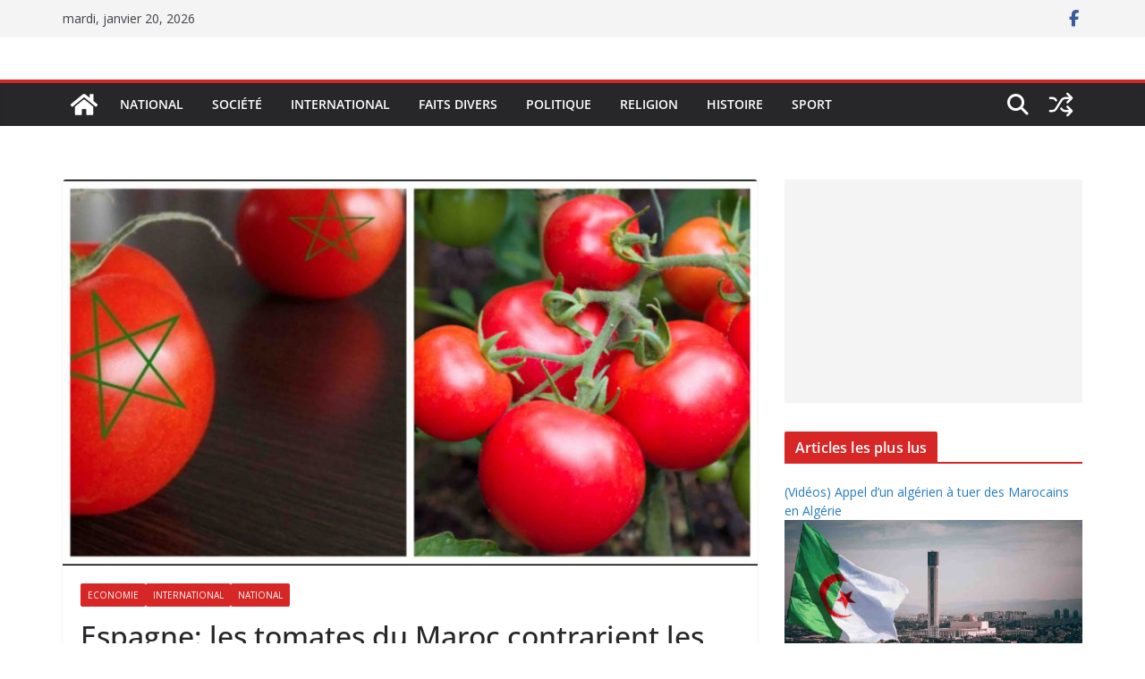

--- FILE ---
content_type: text/html; charset=UTF-8
request_url: https://www.lepetitjournalmarocain.com/2023/05/10/espagne-les-tomates-du-maroc-contrarient-les-producteurs/
body_size: 21556
content:
		<!doctype html>
		<html lang="fr-FR">
		
<head>

			<meta charset="UTF-8"/>
		<meta name="viewport" content="width=device-width, initial-scale=1">
		<link rel="profile" href="http://gmpg.org/xfn/11"/>
		
	<script type="text/javascript">
/* <![CDATA[ */
(()=>{var e={};e.g=function(){if("object"==typeof globalThis)return globalThis;try{return this||new Function("return this")()}catch(e){if("object"==typeof window)return window}}(),function({ampUrl:n,isCustomizePreview:t,isAmpDevMode:r,noampQueryVarName:o,noampQueryVarValue:s,disabledStorageKey:i,mobileUserAgents:a,regexRegex:c}){if("undefined"==typeof sessionStorage)return;const d=new RegExp(c);if(!a.some((e=>{const n=e.match(d);return!(!n||!new RegExp(n[1],n[2]).test(navigator.userAgent))||navigator.userAgent.includes(e)})))return;e.g.addEventListener("DOMContentLoaded",(()=>{const e=document.getElementById("amp-mobile-version-switcher");if(!e)return;e.hidden=!1;const n=e.querySelector("a[href]");n&&n.addEventListener("click",(()=>{sessionStorage.removeItem(i)}))}));const g=r&&["paired-browsing-non-amp","paired-browsing-amp"].includes(window.name);if(sessionStorage.getItem(i)||t||g)return;const u=new URL(location.href),m=new URL(n);m.hash=u.hash,u.searchParams.has(o)&&s===u.searchParams.get(o)?sessionStorage.setItem(i,"1"):m.href!==u.href&&(window.stop(),location.replace(m.href))}({"ampUrl":"https:\/\/www.lepetitjournalmarocain.com\/2023\/05\/10\/espagne-les-tomates-du-maroc-contrarient-les-producteurs\/?amp=1","noampQueryVarName":"noamp","noampQueryVarValue":"mobile","disabledStorageKey":"amp_mobile_redirect_disabled","mobileUserAgents":["Mobile","Android","Silk\/","Kindle","BlackBerry","Opera Mini","Opera Mobi"],"regexRegex":"^\\\/((?:.|\\n)+)\\\/([i]*)$","isCustomizePreview":false,"isAmpDevMode":false})})();
/* ]]> */
</script>
<meta name='robots' content='index, follow, max-image-preview:large, max-snippet:-1, max-video-preview:-1'/>

	<!-- This site is optimized with the Yoast SEO plugin v26.7 - https://yoast.com/wordpress/plugins/seo/ -->
	<title>Espagne: les tomates du Maroc contrarient les producteurs - LPJM</title>
	<meta name="description" content="Les producteurs espagnols préoccupés par l&#039;augmentation des importations de tomates marocaines en Espagne..."/>
	<link rel="canonical" href="http://18.193.228.73/2023/05/10/espagne-les-tomates-du-maroc-contrarient-les-producteurs/"/>
	<meta property="og:locale" content="fr_FR"/>
	<meta property="og:type" content="article"/>
	<meta property="og:title" content="Espagne: les tomates du Maroc contrarient les producteurs - LPJM"/>
	<meta property="og:description" content="Les producteurs espagnols préoccupés par l&#039;augmentation des importations de tomates marocaines en Espagne..."/>
	<meta property="og:url" content="http://18.193.228.73/2023/05/10/espagne-les-tomates-du-maroc-contrarient-les-producteurs/"/>
	<meta property="og:site_name" content="LPJM"/>
	<meta property="article:publisher" content="https://www.facebook.com/LePetitJournalMarocain"/>
	<meta property="article:published_time" content="2023-05-10T20:13:41+00:00"/>
	<meta property="og:image" content="http://18.193.228.73/wp-content/uploads/2022/09/tomate-Maroc-tomate-marocaine-tomates-marocaines-scaled.jpg"/>
	<meta property="og:image:width" content="2560"/>
	<meta property="og:image:height" content="1600"/>
	<meta property="og:image:type" content="image/jpeg"/>
	<meta name="author" content="LPJM"/>
	<meta name="twitter:card" content="summary_large_image"/>
	<meta name="twitter:creator" content="@LPJM_officiel"/>
	<meta name="twitter:site" content="@LPJM_officiel"/>
	<meta name="twitter:label1" content="Écrit par"/>
	<meta name="twitter:data1" content="LPJM"/>
	<meta name="twitter:label2" content="Durée de lecture estimée"/>
	<meta name="twitter:data2" content="2 minutes"/>
	<script type="application/ld+json" class="yoast-schema-graph">{"@context":"https://schema.org","@graph":[{"@type":"Article","@id":"http://18.193.228.73/2023/05/10/espagne-les-tomates-du-maroc-contrarient-les-producteurs/#article","isPartOf":{"@id":"http://18.193.228.73/2023/05/10/espagne-les-tomates-du-maroc-contrarient-les-producteurs/"},"author":{"name":"LPJM","@id":"http://18.193.228.73/#/schema/person/22ec7d40ca25839ff5f0aeaa772f8e51"},"headline":"Espagne: les tomates du Maroc contrarient les producteurs","datePublished":"2023-05-10T20:13:41+00:00","mainEntityOfPage":{"@id":"http://18.193.228.73/2023/05/10/espagne-les-tomates-du-maroc-contrarient-les-producteurs/"},"wordCount":247,"publisher":{"@id":"http://18.193.228.73/#organization"},"image":{"@id":"http://18.193.228.73/2023/05/10/espagne-les-tomates-du-maroc-contrarient-les-producteurs/#primaryimage"},"thumbnailUrl":"https://www.lepetitjournalmarocain.com/wp-content/uploads/2022/09/tomate-Maroc-tomate-marocaine-tomates-marocaines-scaled.jpg","articleSection":["Economie","International","National"],"inLanguage":"fr-FR"},{"@type":"WebPage","@id":"http://18.193.228.73/2023/05/10/espagne-les-tomates-du-maroc-contrarient-les-producteurs/","url":"http://18.193.228.73/2023/05/10/espagne-les-tomates-du-maroc-contrarient-les-producteurs/","name":"Espagne: les tomates du Maroc contrarient les producteurs - LPJM","isPartOf":{"@id":"http://18.193.228.73/#website"},"primaryImageOfPage":{"@id":"http://18.193.228.73/2023/05/10/espagne-les-tomates-du-maroc-contrarient-les-producteurs/#primaryimage"},"image":{"@id":"http://18.193.228.73/2023/05/10/espagne-les-tomates-du-maroc-contrarient-les-producteurs/#primaryimage"},"thumbnailUrl":"https://www.lepetitjournalmarocain.com/wp-content/uploads/2022/09/tomate-Maroc-tomate-marocaine-tomates-marocaines-scaled.jpg","datePublished":"2023-05-10T20:13:41+00:00","description":"Les producteurs espagnols préoccupés par l'augmentation des importations de tomates marocaines en Espagne...","breadcrumb":{"@id":"http://18.193.228.73/2023/05/10/espagne-les-tomates-du-maroc-contrarient-les-producteurs/#breadcrumb"},"inLanguage":"fr-FR","potentialAction":[{"@type":"ReadAction","target":["http://18.193.228.73/2023/05/10/espagne-les-tomates-du-maroc-contrarient-les-producteurs/"]}]},{"@type":"ImageObject","inLanguage":"fr-FR","@id":"http://18.193.228.73/2023/05/10/espagne-les-tomates-du-maroc-contrarient-les-producteurs/#primaryimage","url":"https://www.lepetitjournalmarocain.com/wp-content/uploads/2022/09/tomate-Maroc-tomate-marocaine-tomates-marocaines-scaled.jpg","contentUrl":"https://www.lepetitjournalmarocain.com/wp-content/uploads/2022/09/tomate-Maroc-tomate-marocaine-tomates-marocaines-scaled.jpg","width":2560,"height":1600,"caption":"tomate Maroc tomate marocaine tomates marocaines"},{"@type":"BreadcrumbList","@id":"http://18.193.228.73/2023/05/10/espagne-les-tomates-du-maroc-contrarient-les-producteurs/#breadcrumb","itemListElement":[{"@type":"ListItem","position":1,"name":"Accueil","item":"http://18.193.228.73/"},{"@type":"ListItem","position":2,"name":"Espagne: les tomates du Maroc contrarient les producteurs"}]},{"@type":"WebSite","@id":"http://18.193.228.73/#website","url":"http://18.193.228.73/","name":"lepetitjournalmarocain.com","description":"Le Petit Journal Marocain","publisher":{"@id":"http://18.193.228.73/#organization"},"alternateName":"LPJM","potentialAction":[{"@type":"SearchAction","target":{"@type":"EntryPoint","urlTemplate":"http://18.193.228.73/?s={search_term_string}"},"query-input":{"@type":"PropertyValueSpecification","valueRequired":true,"valueName":"search_term_string"}}],"inLanguage":"fr-FR"},{"@type":"Organization","@id":"http://18.193.228.73/#organization","name":"Le petit journal marocain","alternateName":"LPJM","url":"http://18.193.228.73/","logo":{"@type":"ImageObject","inLanguage":"fr-FR","@id":"http://18.193.228.73/#/schema/logo/image/","url":"https://lepetitjournalmarocain.com/wp-content/uploads/2023/01/Logo-le-petit-journal-marocain.jpg","contentUrl":"https://lepetitjournalmarocain.com/wp-content/uploads/2023/01/Logo-le-petit-journal-marocain.jpg","width":224,"height":224,"caption":"Le petit journal marocain"},"image":{"@id":"http://18.193.228.73/#/schema/logo/image/"},"sameAs":["https://www.facebook.com/LePetitJournalMarocain","https://x.com/LPJM_officiel"]},{"@type":"Person","@id":"http://18.193.228.73/#/schema/person/22ec7d40ca25839ff5f0aeaa772f8e51","name":"LPJM","image":{"@type":"ImageObject","inLanguage":"fr-FR","@id":"http://18.193.228.73/#/schema/person/image/","url":"https://secure.gravatar.com/avatar/ed5271ff5c1e4902cf4d2cad3fdfc623b532e87698ec570c606611f2d1e13f92?s=96&d=mm&r=g","contentUrl":"https://secure.gravatar.com/avatar/ed5271ff5c1e4902cf4d2cad3fdfc623b532e87698ec570c606611f2d1e13f92?s=96&d=mm&r=g","caption":"LPJM"},"url":"https://www.lepetitjournalmarocain.com/author/lotengo/"}]}</script>
	<!-- / Yoast SEO plugin. -->


<link rel='dns-prefetch' href='//www.googletagmanager.com'/>
<link rel='dns-prefetch' href='//fonts.googleapis.com'/>
<link rel='dns-prefetch' href='//pagead2.googlesyndication.com'/>
<link rel="alternate" type="application/rss+xml" title="LPJM &raquo; Flux" href="https://www.lepetitjournalmarocain.com/feed/"/>
<link rel="alternate" type="application/rss+xml" title="LPJM &raquo; Flux des commentaires" href="https://www.lepetitjournalmarocain.com/comments/feed/"/>
<link rel="alternate" type="application/rss+xml" title="LPJM &raquo; Espagne: les tomates du Maroc contrarient les producteurs Flux des commentaires" href="https://www.lepetitjournalmarocain.com/2023/05/10/espagne-les-tomates-du-maroc-contrarient-les-producteurs/feed/"/>
<link rel="alternate" title="oEmbed (JSON)" type="application/json+oembed" href="https://www.lepetitjournalmarocain.com/wp-json/oembed/1.0/embed?url=https%3A%2F%2Fwww.lepetitjournalmarocain.com%2F2023%2F05%2F10%2Fespagne-les-tomates-du-maroc-contrarient-les-producteurs%2F"/>
<link rel="alternate" title="oEmbed (XML)" type="text/xml+oembed" href="https://www.lepetitjournalmarocain.com/wp-json/oembed/1.0/embed?url=https%3A%2F%2Fwww.lepetitjournalmarocain.com%2F2023%2F05%2F10%2Fespagne-les-tomates-du-maroc-contrarient-les-producteurs%2F&#038;format=xml"/>
<style id='wp-img-auto-sizes-contain-inline-css' type='text/css'>img:is([sizes=auto i],[sizes^="auto," i]){contain-intrinsic-size:3000px 1500px}</style>

<style id='wp-emoji-styles-inline-css' type='text/css'>img.wp-smiley,img.emoji{display:inline!important;border:none!important;box-shadow:none!important;height:1em!important;width:1em!important;margin:0 .07em!important;vertical-align:-.1em!important;background:none!important;padding:0!important}</style>
<link rel='stylesheet' id='wp-block-library-css' href='https://www.lepetitjournalmarocain.com/wp-includes/css/dist/block-library/style.min.css?ver=6.9' type='text/css' media='all'/>
<style id='wp-block-paragraph-inline-css' type='text/css'>.is-small-text{font-size:.875em}.is-regular-text{font-size:1em}.is-large-text{font-size:2.25em}.is-larger-text{font-size:3em}.has-drop-cap:not(:focus):first-letter{float:left;font-size:8.4em;font-style:normal;font-weight:100;line-height:.68;margin:.05em .1em 0 0;text-transform:uppercase}body.rtl .has-drop-cap:not(:focus):first-letter{float:none;margin-left:.1em}p.has-drop-cap.has-background{overflow:hidden}:root :where(p.has-background){padding:1.25em 2.375em}:where(p.has-text-color:not(.has-link-color)) a{color:inherit}p.has-text-align-left[style*="writing-mode:vertical-lr"],p.has-text-align-right[style*="writing-mode:vertical-rl"]{rotate:180deg}</style>
<style id='global-styles-inline-css' type='text/css'>:root{--wp--preset--aspect-ratio--square:1;--wp--preset--aspect-ratio--4-3: 4/3;--wp--preset--aspect-ratio--3-4: 3/4;--wp--preset--aspect-ratio--3-2: 3/2;--wp--preset--aspect-ratio--2-3: 2/3;--wp--preset--aspect-ratio--16-9: 16/9;--wp--preset--aspect-ratio--9-16: 9/16;--wp--preset--color--black:#000;--wp--preset--color--cyan-bluish-gray:#abb8c3;--wp--preset--color--white:#fff;--wp--preset--color--pale-pink:#f78da7;--wp--preset--color--vivid-red:#cf2e2e;--wp--preset--color--luminous-vivid-orange:#ff6900;--wp--preset--color--luminous-vivid-amber:#fcb900;--wp--preset--color--light-green-cyan:#7bdcb5;--wp--preset--color--vivid-green-cyan:#00d084;--wp--preset--color--pale-cyan-blue:#8ed1fc;--wp--preset--color--vivid-cyan-blue:#0693e3;--wp--preset--color--vivid-purple:#9b51e0;--wp--preset--color--cm-color-1:#257bc1;--wp--preset--color--cm-color-2:#2270b0;--wp--preset--color--cm-color-3:#fff;--wp--preset--color--cm-color-4:#f9fefd;--wp--preset--color--cm-color-5:#27272a;--wp--preset--color--cm-color-6:#16181a;--wp--preset--color--cm-color-7:#8f8f8f;--wp--preset--color--cm-color-8:#fff;--wp--preset--color--cm-color-9:#c7c7c7;--wp--preset--gradient--vivid-cyan-blue-to-vivid-purple:linear-gradient(135deg,#0693e3 0%,#9b51e0 100%);--wp--preset--gradient--light-green-cyan-to-vivid-green-cyan:linear-gradient(135deg,#7adcb4 0%,#00d082 100%);--wp--preset--gradient--luminous-vivid-amber-to-luminous-vivid-orange:linear-gradient(135deg,#fcb900 0%,#ff6900 100%);--wp--preset--gradient--luminous-vivid-orange-to-vivid-red:linear-gradient(135deg,#ff6900 0%,#cf2e2e 100%);--wp--preset--gradient--very-light-gray-to-cyan-bluish-gray:linear-gradient(135deg,#eee 0%,#a9b8c3 100%);--wp--preset--gradient--cool-to-warm-spectrum:linear-gradient(135deg,#4aeadc 0%,#9778d1 20%,#cf2aba 40%,#ee2c82 60%,#fb6962 80%,#fef84c 100%);--wp--preset--gradient--blush-light-purple:linear-gradient(135deg,#ffceec 0%,#9896f0 100%);--wp--preset--gradient--blush-bordeaux:linear-gradient(135deg,#fecda5 0%,#fe2d2d 50%,#6b003e 100%);--wp--preset--gradient--luminous-dusk:linear-gradient(135deg,#ffcb70 0%,#c751c0 50%,#4158d0 100%);--wp--preset--gradient--pale-ocean:linear-gradient(135deg,#fff5cb 0%,#b6e3d4 50%,#33a7b5 100%);--wp--preset--gradient--electric-grass:linear-gradient(135deg,#caf880 0%,#71ce7e 100%);--wp--preset--gradient--midnight:linear-gradient(135deg,#020381 0%,#2874fc 100%);--wp--preset--font-size--small:13px;--wp--preset--font-size--medium:16px;--wp--preset--font-size--large:20px;--wp--preset--font-size--x-large:24px;--wp--preset--font-size--xx-large:30px;--wp--preset--font-size--huge:36px;--wp--preset--font-family--dm-sans:DM Sans , sans-serif;--wp--preset--font-family--public-sans:Public Sans , sans-serif;--wp--preset--font-family--roboto:Roboto , sans-serif;--wp--preset--font-family--segoe-ui:Segoe UI , Arial , sans-serif;--wp--preset--font-family--ibm-plex-serif:IBM Plex serif , sans-serif;--wp--preset--font-family--inter:Inter , sans-serif;--wp--preset--spacing--20:.44rem;--wp--preset--spacing--30:.67rem;--wp--preset--spacing--40:1rem;--wp--preset--spacing--50:1.5rem;--wp--preset--spacing--60:2.25rem;--wp--preset--spacing--70:3.38rem;--wp--preset--spacing--80:5.06rem;--wp--preset--shadow--natural:6px 6px 9px rgba(0,0,0,.2);--wp--preset--shadow--deep:12px 12px 50px rgba(0,0,0,.4);--wp--preset--shadow--sharp:6px 6px 0 rgba(0,0,0,.2);--wp--preset--shadow--outlined:6px 6px 0 -3px #fff , 6px 6px #000;--wp--preset--shadow--crisp:6px 6px 0 #000}:root{--wp--style--global--content-size:760px;--wp--style--global--wide-size:1160px}:where(body) {margin:0}.wp-site-blocks>.alignleft{float:left;margin-right:2em}.wp-site-blocks>.alignright{float:right;margin-left:2em}.wp-site-blocks>.aligncenter{justify-content:center;margin-left:auto;margin-right:auto}:where(.wp-site-blocks) > * {margin-block-start:24px;margin-block-end:0}:where(.wp-site-blocks) > :first-child {margin-block-start:0}:where(.wp-site-blocks) > :last-child {margin-block-end:0}:root{--wp--style--block-gap:24px}:root :where(.is-layout-flow) > :first-child{margin-block-start:0}:root :where(.is-layout-flow) > :last-child{margin-block-end:0}:root :where(.is-layout-flow) > *{margin-block-start:24px;margin-block-end:0}:root :where(.is-layout-constrained) > :first-child{margin-block-start:0}:root :where(.is-layout-constrained) > :last-child{margin-block-end:0}:root :where(.is-layout-constrained) > *{margin-block-start:24px;margin-block-end:0}:root :where(.is-layout-flex){gap:24px}:root :where(.is-layout-grid){gap:24px}.is-layout-flow>.alignleft{float:left;margin-inline-start:0;margin-inline-end:2em}.is-layout-flow>.alignright{float:right;margin-inline-start:2em;margin-inline-end:0}.is-layout-flow>.aligncenter{margin-left:auto!important;margin-right:auto!important}.is-layout-constrained>.alignleft{float:left;margin-inline-start:0;margin-inline-end:2em}.is-layout-constrained>.alignright{float:right;margin-inline-start:2em;margin-inline-end:0}.is-layout-constrained>.aligncenter{margin-left:auto!important;margin-right:auto!important}.is-layout-constrained > :where(:not(.alignleft):not(.alignright):not(.alignfull)){max-width:var(--wp--style--global--content-size);margin-left:auto!important;margin-right:auto!important}.is-layout-constrained>.alignwide{max-width:var(--wp--style--global--wide-size)}body .is-layout-flex{display:flex}.is-layout-flex{flex-wrap:wrap;align-items:center}.is-layout-flex > :is(*, div){margin:0}body .is-layout-grid{display:grid}.is-layout-grid > :is(*, div){margin:0}body{padding-top:0;padding-right:0;padding-bottom:0;padding-left:0}a:where(:not(.wp-element-button)){text-decoration:underline}:root :where(.wp-element-button, .wp-block-button__link){background-color:#32373c;border-width:0;color:#fff;font-family:inherit;font-size:inherit;font-style:inherit;font-weight:inherit;letter-spacing:inherit;line-height:inherit;padding-top: calc(0.667em + 2px);padding-right: calc(1.333em + 2px);padding-bottom: calc(0.667em + 2px);padding-left: calc(1.333em + 2px);text-decoration:none;text-transform:inherit}.has-black-color{color:var(--wp--preset--color--black)!important}.has-cyan-bluish-gray-color{color:var(--wp--preset--color--cyan-bluish-gray)!important}.has-white-color{color:var(--wp--preset--color--white)!important}.has-pale-pink-color{color:var(--wp--preset--color--pale-pink)!important}.has-vivid-red-color{color:var(--wp--preset--color--vivid-red)!important}.has-luminous-vivid-orange-color{color:var(--wp--preset--color--luminous-vivid-orange)!important}.has-luminous-vivid-amber-color{color:var(--wp--preset--color--luminous-vivid-amber)!important}.has-light-green-cyan-color{color:var(--wp--preset--color--light-green-cyan)!important}.has-vivid-green-cyan-color{color:var(--wp--preset--color--vivid-green-cyan)!important}.has-pale-cyan-blue-color{color:var(--wp--preset--color--pale-cyan-blue)!important}.has-vivid-cyan-blue-color{color:var(--wp--preset--color--vivid-cyan-blue)!important}.has-vivid-purple-color{color:var(--wp--preset--color--vivid-purple)!important}.has-cm-color-1-color{color:var(--wp--preset--color--cm-color-1)!important}.has-cm-color-2-color{color:var(--wp--preset--color--cm-color-2)!important}.has-cm-color-3-color{color:var(--wp--preset--color--cm-color-3)!important}.has-cm-color-4-color{color:var(--wp--preset--color--cm-color-4)!important}.has-cm-color-5-color{color:var(--wp--preset--color--cm-color-5)!important}.has-cm-color-6-color{color:var(--wp--preset--color--cm-color-6)!important}.has-cm-color-7-color{color:var(--wp--preset--color--cm-color-7)!important}.has-cm-color-8-color{color:var(--wp--preset--color--cm-color-8)!important}.has-cm-color-9-color{color:var(--wp--preset--color--cm-color-9)!important}.has-black-background-color{background-color:var(--wp--preset--color--black)!important}.has-cyan-bluish-gray-background-color{background-color:var(--wp--preset--color--cyan-bluish-gray)!important}.has-white-background-color{background-color:var(--wp--preset--color--white)!important}.has-pale-pink-background-color{background-color:var(--wp--preset--color--pale-pink)!important}.has-vivid-red-background-color{background-color:var(--wp--preset--color--vivid-red)!important}.has-luminous-vivid-orange-background-color{background-color:var(--wp--preset--color--luminous-vivid-orange)!important}.has-luminous-vivid-amber-background-color{background-color:var(--wp--preset--color--luminous-vivid-amber)!important}.has-light-green-cyan-background-color{background-color:var(--wp--preset--color--light-green-cyan)!important}.has-vivid-green-cyan-background-color{background-color:var(--wp--preset--color--vivid-green-cyan)!important}.has-pale-cyan-blue-background-color{background-color:var(--wp--preset--color--pale-cyan-blue)!important}.has-vivid-cyan-blue-background-color{background-color:var(--wp--preset--color--vivid-cyan-blue)!important}.has-vivid-purple-background-color{background-color:var(--wp--preset--color--vivid-purple)!important}.has-cm-color-1-background-color{background-color:var(--wp--preset--color--cm-color-1)!important}.has-cm-color-2-background-color{background-color:var(--wp--preset--color--cm-color-2)!important}.has-cm-color-3-background-color{background-color:var(--wp--preset--color--cm-color-3)!important}.has-cm-color-4-background-color{background-color:var(--wp--preset--color--cm-color-4)!important}.has-cm-color-5-background-color{background-color:var(--wp--preset--color--cm-color-5)!important}.has-cm-color-6-background-color{background-color:var(--wp--preset--color--cm-color-6)!important}.has-cm-color-7-background-color{background-color:var(--wp--preset--color--cm-color-7)!important}.has-cm-color-8-background-color{background-color:var(--wp--preset--color--cm-color-8)!important}.has-cm-color-9-background-color{background-color:var(--wp--preset--color--cm-color-9)!important}.has-black-border-color{border-color:var(--wp--preset--color--black)!important}.has-cyan-bluish-gray-border-color{border-color:var(--wp--preset--color--cyan-bluish-gray)!important}.has-white-border-color{border-color:var(--wp--preset--color--white)!important}.has-pale-pink-border-color{border-color:var(--wp--preset--color--pale-pink)!important}.has-vivid-red-border-color{border-color:var(--wp--preset--color--vivid-red)!important}.has-luminous-vivid-orange-border-color{border-color:var(--wp--preset--color--luminous-vivid-orange)!important}.has-luminous-vivid-amber-border-color{border-color:var(--wp--preset--color--luminous-vivid-amber)!important}.has-light-green-cyan-border-color{border-color:var(--wp--preset--color--light-green-cyan)!important}.has-vivid-green-cyan-border-color{border-color:var(--wp--preset--color--vivid-green-cyan)!important}.has-pale-cyan-blue-border-color{border-color:var(--wp--preset--color--pale-cyan-blue)!important}.has-vivid-cyan-blue-border-color{border-color:var(--wp--preset--color--vivid-cyan-blue)!important}.has-vivid-purple-border-color{border-color:var(--wp--preset--color--vivid-purple)!important}.has-cm-color-1-border-color{border-color:var(--wp--preset--color--cm-color-1)!important}.has-cm-color-2-border-color{border-color:var(--wp--preset--color--cm-color-2)!important}.has-cm-color-3-border-color{border-color:var(--wp--preset--color--cm-color-3)!important}.has-cm-color-4-border-color{border-color:var(--wp--preset--color--cm-color-4)!important}.has-cm-color-5-border-color{border-color:var(--wp--preset--color--cm-color-5)!important}.has-cm-color-6-border-color{border-color:var(--wp--preset--color--cm-color-6)!important}.has-cm-color-7-border-color{border-color:var(--wp--preset--color--cm-color-7)!important}.has-cm-color-8-border-color{border-color:var(--wp--preset--color--cm-color-8)!important}.has-cm-color-9-border-color{border-color:var(--wp--preset--color--cm-color-9)!important}.has-vivid-cyan-blue-to-vivid-purple-gradient-background{background:var(--wp--preset--gradient--vivid-cyan-blue-to-vivid-purple)!important}.has-light-green-cyan-to-vivid-green-cyan-gradient-background{background:var(--wp--preset--gradient--light-green-cyan-to-vivid-green-cyan)!important}.has-luminous-vivid-amber-to-luminous-vivid-orange-gradient-background{background:var(--wp--preset--gradient--luminous-vivid-amber-to-luminous-vivid-orange)!important}.has-luminous-vivid-orange-to-vivid-red-gradient-background{background:var(--wp--preset--gradient--luminous-vivid-orange-to-vivid-red)!important}.has-very-light-gray-to-cyan-bluish-gray-gradient-background{background:var(--wp--preset--gradient--very-light-gray-to-cyan-bluish-gray)!important}.has-cool-to-warm-spectrum-gradient-background{background:var(--wp--preset--gradient--cool-to-warm-spectrum)!important}.has-blush-light-purple-gradient-background{background:var(--wp--preset--gradient--blush-light-purple)!important}.has-blush-bordeaux-gradient-background{background:var(--wp--preset--gradient--blush-bordeaux)!important}.has-luminous-dusk-gradient-background{background:var(--wp--preset--gradient--luminous-dusk)!important}.has-pale-ocean-gradient-background{background:var(--wp--preset--gradient--pale-ocean)!important}.has-electric-grass-gradient-background{background:var(--wp--preset--gradient--electric-grass)!important}.has-midnight-gradient-background{background:var(--wp--preset--gradient--midnight)!important}.has-small-font-size{font-size:var(--wp--preset--font-size--small)!important}.has-medium-font-size{font-size:var(--wp--preset--font-size--medium)!important}.has-large-font-size{font-size:var(--wp--preset--font-size--large)!important}.has-x-large-font-size{font-size:var(--wp--preset--font-size--x-large)!important}.has-xx-large-font-size{font-size:var(--wp--preset--font-size--xx-large)!important}.has-huge-font-size{font-size:var(--wp--preset--font-size--huge)!important}.has-dm-sans-font-family{font-family: var(--wp--preset--font-family--dm-sans) !important}.has-public-sans-font-family{font-family: var(--wp--preset--font-family--public-sans) !important}.has-roboto-font-family{font-family: var(--wp--preset--font-family--roboto) !important}.has-segoe-ui-font-family{font-family: var(--wp--preset--font-family--segoe-ui) !important}.has-ibm-plex-serif-font-family{font-family: var(--wp--preset--font-family--ibm-plex-serif) !important}.has-inter-font-family{font-family: var(--wp--preset--font-family--inter) !important}</style>

<link rel='stylesheet' id='colormag_style-css' href='https://www.lepetitjournalmarocain.com/wp-content/themes/colormag/style.css?ver=1768886021' type='text/css' media='all'/>
<style id='colormag_style-inline-css' type='text/css'>
.colormag-button,
			blockquote, button,
			input[type=reset],
			input[type=button],
			input[type=submit],
			.cm-home-icon.front_page_on,
			.cm-post-categories a,
			.cm-primary-nav ul li ul li:hover,
			.cm-primary-nav ul li.current-menu-item,
			.cm-primary-nav ul li.current_page_ancestor,
			.cm-primary-nav ul li.current-menu-ancestor,
			.cm-primary-nav ul li.current_page_item,
			.cm-primary-nav ul li:hover,
			.cm-primary-nav ul li.focus,
			.cm-mobile-nav li a:hover,
			.colormag-header-clean #cm-primary-nav .cm-menu-toggle:hover,
			.cm-header .cm-mobile-nav li:hover,
			.cm-header .cm-mobile-nav li.current-page-ancestor,
			.cm-header .cm-mobile-nav li.current-menu-ancestor,
			.cm-header .cm-mobile-nav li.current-page-item,
			.cm-header .cm-mobile-nav li.current-menu-item,
			.cm-primary-nav ul li.focus > a,
			.cm-layout-2 .cm-primary-nav ul ul.sub-menu li.focus > a,
			.cm-mobile-nav .current-menu-item>a, .cm-mobile-nav .current_page_item>a,
			.colormag-header-clean .cm-mobile-nav li:hover > a,
			.colormag-header-clean .cm-mobile-nav li.current-page-ancestor > a,
			.colormag-header-clean .cm-mobile-nav li.current-menu-ancestor > a,
			.colormag-header-clean .cm-mobile-nav li.current-page-item > a,
			.colormag-header-clean .cm-mobile-nav li.current-menu-item > a,
			.fa.search-top:hover,
			.widget_call_to_action .btn--primary,
			.colormag-footer--classic .cm-footer-cols .cm-row .cm-widget-title span::before,
			.colormag-footer--classic-bordered .cm-footer-cols .cm-row .cm-widget-title span::before,
			.cm-featured-posts .cm-widget-title span,
			.cm-featured-category-slider-widget .cm-slide-content .cm-entry-header-meta .cm-post-categories a,
			.cm-highlighted-posts .cm-post-content .cm-entry-header-meta .cm-post-categories a,
			.cm-category-slide-next, .cm-category-slide-prev, .slide-next,
			.slide-prev, .cm-tabbed-widget ul li, .cm-posts .wp-pagenavi .current,
			.cm-posts .wp-pagenavi a:hover, .cm-secondary .cm-widget-title span,
			.cm-posts .post .cm-post-content .cm-entry-header-meta .cm-post-categories a,
			.cm-page-header .cm-page-title span, .entry-meta .post-format i,
			.format-link .cm-entry-summary a, .cm-entry-button, .infinite-scroll .tg-infinite-scroll,
			.no-more-post-text, .pagination span,
			.comments-area .comment-author-link span,
			.cm-footer-cols .cm-row .cm-widget-title span,
			.advertisement_above_footer .cm-widget-title span,
			.error, .cm-primary .cm-widget-title span,
			.related-posts-wrapper.style-three .cm-post-content .cm-entry-title a:hover:before,
			.cm-slider-area .cm-widget-title span,
			.cm-beside-slider-widget .cm-widget-title span,
			.top-full-width-sidebar .cm-widget-title span,
			.wp-block-quote, .wp-block-quote.is-style-large,
			.wp-block-quote.has-text-align-right,
			.cm-error-404 .cm-btn, .widget .wp-block-heading, .wp-block-search button,
			.widget a::before, .cm-post-date a::before,
			.byline a::before,
			.colormag-footer--classic-bordered .cm-widget-title::before,
			.wp-block-button__link,
			#cm-tertiary .cm-widget-title span,
			.link-pagination .post-page-numbers.current,
			.wp-block-query-pagination-numbers .page-numbers.current,
			.wp-element-button,
			.wp-block-button .wp-block-button__link,
			.wp-element-button,
			.cm-layout-2 .cm-primary-nav ul ul.sub-menu li:hover,
			.cm-layout-2 .cm-primary-nav ul ul.sub-menu li.current-menu-ancestor,
			.cm-layout-2 .cm-primary-nav ul ul.sub-menu li.current-menu-item,
			.cm-layout-2 .cm-primary-nav ul ul.sub-menu li.focus,
			.search-wrap button,
			.page-numbers .current,
			.cm-footer-builder .cm-widget-title span,
			.wp-block-search .wp-element-button:hover{background-color:#d62626;}a,
			.cm-layout-2 #cm-primary-nav .fa.search-top:hover,
			.cm-layout-2 #cm-primary-nav.cm-mobile-nav .cm-random-post a:hover .fa-random,
			.cm-layout-2 #cm-primary-nav.cm-primary-nav .cm-random-post a:hover .fa-random,
			.cm-layout-2 .breaking-news .newsticker a:hover,
			.cm-layout-2 .cm-primary-nav ul li.current-menu-item > a,
			.cm-layout-2 .cm-primary-nav ul li.current_page_item > a,
			.cm-layout-2 .cm-primary-nav ul li:hover > a,
			.cm-layout-2 .cm-primary-nav ul li.focus > a
			.dark-skin .cm-layout-2-style-1 #cm-primary-nav.cm-primary-nav .cm-home-icon:hover .fa,
			.byline a:hover, .comments a:hover, .cm-edit-link a:hover, .cm-post-date a:hover,
			.social-links:not(.cm-header-actions .social-links) i.fa:hover, .cm-tag-links a:hover,
			.colormag-header-clean .social-links li:hover i.fa, .cm-layout-2-style-1 .social-links li:hover i.fa,
			.colormag-header-clean .breaking-news .newsticker a:hover, .widget_featured_posts .article-content .cm-entry-title a:hover,
			.widget_featured_slider .slide-content .cm-below-entry-meta .byline a:hover,
			.widget_featured_slider .slide-content .cm-below-entry-meta .comments a:hover,
			.widget_featured_slider .slide-content .cm-below-entry-meta .cm-post-date a:hover,
			.widget_featured_slider .slide-content .cm-entry-title a:hover,
			.widget_block_picture_news.widget_featured_posts .article-content .cm-entry-title a:hover,
			.widget_highlighted_posts .article-content .cm-below-entry-meta .byline a:hover,
			.widget_highlighted_posts .article-content .cm-below-entry-meta .comments a:hover,
			.widget_highlighted_posts .article-content .cm-below-entry-meta .cm-post-date a:hover,
			.widget_highlighted_posts .article-content .cm-entry-title a:hover, i.fa-arrow-up, i.fa-arrow-down,
			.cm-site-title a, #content .post .article-content .cm-entry-title a:hover, .entry-meta .byline i,
			.entry-meta .cat-links i, .entry-meta a, .post .cm-entry-title a:hover, .search .cm-entry-title a:hover,
			.entry-meta .comments-link a:hover, .entry-meta .cm-edit-link a:hover, .entry-meta .cm-post-date a:hover,
			.entry-meta .cm-tag-links a:hover, .single #content .tags a:hover, .count, .next a:hover, .previous a:hover,
			.related-posts-main-title .fa, .single-related-posts .article-content .cm-entry-title a:hover,
			.pagination a span:hover,
			#content .comments-area a.comment-cm-edit-link:hover, #content .comments-area a.comment-permalink:hover,
			#content .comments-area article header cite a:hover, .comments-area .comment-author-link a:hover,
			.comment .comment-reply-link:hover,
			.nav-next a, .nav-previous a,
			#cm-footer .cm-footer-menu ul li a:hover,
			.cm-footer-cols .cm-row a:hover, a#scroll-up i, .related-posts-wrapper-flyout .cm-entry-title a:hover,
			.human-diff-time .human-diff-time-display:hover,
			.cm-layout-2-style-1 #cm-primary-nav .fa:hover,
			.cm-footer-bar a,
			.cm-post-date a:hover,
			.cm-author a:hover,
			.cm-comments-link a:hover,
			.cm-tag-links a:hover,
			.cm-edit-link a:hover,
			.cm-footer-bar .copyright a,
			.cm-featured-posts .cm-entry-title a:hover,
			.cm-posts .post .cm-post-content .cm-entry-title a:hover,
			.cm-posts .post .single-title-above .cm-entry-title a:hover,
			.cm-layout-2 .cm-primary-nav ul li:hover > a,
			.cm-layout-2 #cm-primary-nav .fa:hover,
			.cm-entry-title a:hover,
			button:hover, input[type="button"]:hover,
			input[type="reset"]:hover,
			input[type="submit"]:hover,
			.wp-block-button .wp-block-button__link:hover,
			.cm-button:hover,
			.wp-element-button:hover,
			li.product .added_to_cart:hover,
			.comments-area .comment-permalink:hover,
			.cm-footer-bar-area .cm-footer-bar__2 a{color:#d62626;}#cm-primary-nav,
			.cm-contained .cm-header-2 .cm-row, .cm-header-builder.cm-full-width .cm-main-header .cm-header-bottom-row{border-top-color:#d62626;}.cm-layout-2 #cm-primary-nav,
			.cm-layout-2 .cm-primary-nav ul ul.sub-menu li:hover,
			.cm-layout-2 .cm-primary-nav ul > li:hover > a,
			.cm-layout-2 .cm-primary-nav ul > li.current-menu-item > a,
			.cm-layout-2 .cm-primary-nav ul > li.current-menu-ancestor > a,
			.cm-layout-2 .cm-primary-nav ul ul.sub-menu li.current-menu-ancestor,
			.cm-layout-2 .cm-primary-nav ul ul.sub-menu li.current-menu-item,
			.cm-layout-2 .cm-primary-nav ul ul.sub-menu li.focus,
			cm-layout-2 .cm-primary-nav ul ul.sub-menu li.current-menu-ancestor,
			cm-layout-2 .cm-primary-nav ul ul.sub-menu li.current-menu-item,
			cm-layout-2 #cm-primary-nav .cm-menu-toggle:hover,
			cm-layout-2 #cm-primary-nav.cm-mobile-nav .cm-menu-toggle,
			cm-layout-2 .cm-primary-nav ul > li:hover > a,
			cm-layout-2 .cm-primary-nav ul > li.current-menu-item > a,
			cm-layout-2 .cm-primary-nav ul > li.current-menu-ancestor > a,
			.cm-layout-2 .cm-primary-nav ul li.focus > a, .pagination a span:hover,
			.cm-error-404 .cm-btn,
			.single-post .cm-post-categories a::after,
			.widget .block-title,
			.cm-layout-2 .cm-primary-nav ul li.focus > a,
			button,
			input[type="button"],
			input[type="reset"],
			input[type="submit"],
			.wp-block-button .wp-block-button__link,
			.cm-button,
			.wp-element-button,
			li.product .added_to_cart{border-color:#d62626;}.cm-secondary .cm-widget-title,
			#cm-tertiary .cm-widget-title,
			.widget_featured_posts .widget-title,
			#secondary .widget-title,
			#cm-tertiary .widget-title,
			.cm-page-header .cm-page-title,
			.cm-footer-cols .cm-row .widget-title,
			.advertisement_above_footer .widget-title,
			#primary .widget-title,
			.widget_slider_area .widget-title,
			.widget_beside_slider .widget-title,
			.top-full-width-sidebar .widget-title,
			.cm-footer-cols .cm-row .cm-widget-title,
			.cm-footer-bar .copyright a,
			.cm-layout-2.cm-layout-2-style-2 #cm-primary-nav,
			.cm-layout-2 .cm-primary-nav ul > li:hover > a,
			.cm-footer-builder .cm-widget-title,
			.cm-layout-2 .cm-primary-nav ul > li.current-menu-item > a{border-bottom-color:#d62626;}.cm-posts .post{box-shadow:0px 0px 2px 0px #E4E4E7;}body,
			button,
			input,
			select,
			textarea,
			blockquote p,
			.entry-meta,
			.cm-entry-button,
			dl,
			.previous a,
			.next a,
			.nav-previous a,
			.nav-next a,
			#respond h3#reply-title #cancel-comment-reply-link,
			#respond form input[type="text"],
			#respond form textarea,
			.cm-secondary .widget,
			.cm-error-404 .widget,
			.cm-entry-summary p{font-family:Open Sans;}h1 ,h2, h3, h4, h5, h6{font-family:Open Sans;font-style:inherit;}@media screen and (min-width: 992px) {.cm-primary{width:70%;}}.colormag-button,
			input[type="reset"],
			input[type="button"],
			input[type="submit"],
			button,
			.cm-entry-button span,
			.wp-block-button .wp-block-button__link{color:#ffffff;}.cm-content{background-color:#ffffff;background-size:contain;}body,body.boxed{background-color:;background-position:;background-size:;background-attachment:fixed;background-repeat:no-repeat;}.cm-header .cm-menu-toggle svg,
			.cm-header .cm-menu-toggle svg{fill:#fff;}.cm-footer-bar-area .cm-footer-bar__2 a{color:#207daf;}.colormag-button,
			blockquote, button,
			input[type=reset],
			input[type=button],
			input[type=submit],
			.cm-home-icon.front_page_on,
			.cm-post-categories a,
			.cm-primary-nav ul li ul li:hover,
			.cm-primary-nav ul li.current-menu-item,
			.cm-primary-nav ul li.current_page_ancestor,
			.cm-primary-nav ul li.current-menu-ancestor,
			.cm-primary-nav ul li.current_page_item,
			.cm-primary-nav ul li:hover,
			.cm-primary-nav ul li.focus,
			.cm-mobile-nav li a:hover,
			.colormag-header-clean #cm-primary-nav .cm-menu-toggle:hover,
			.cm-header .cm-mobile-nav li:hover,
			.cm-header .cm-mobile-nav li.current-page-ancestor,
			.cm-header .cm-mobile-nav li.current-menu-ancestor,
			.cm-header .cm-mobile-nav li.current-page-item,
			.cm-header .cm-mobile-nav li.current-menu-item,
			.cm-primary-nav ul li.focus > a,
			.cm-layout-2 .cm-primary-nav ul ul.sub-menu li.focus > a,
			.cm-mobile-nav .current-menu-item>a, .cm-mobile-nav .current_page_item>a,
			.colormag-header-clean .cm-mobile-nav li:hover > a,
			.colormag-header-clean .cm-mobile-nav li.current-page-ancestor > a,
			.colormag-header-clean .cm-mobile-nav li.current-menu-ancestor > a,
			.colormag-header-clean .cm-mobile-nav li.current-page-item > a,
			.colormag-header-clean .cm-mobile-nav li.current-menu-item > a,
			.fa.search-top:hover,
			.widget_call_to_action .btn--primary,
			.colormag-footer--classic .cm-footer-cols .cm-row .cm-widget-title span::before,
			.colormag-footer--classic-bordered .cm-footer-cols .cm-row .cm-widget-title span::before,
			.cm-featured-posts .cm-widget-title span,
			.cm-featured-category-slider-widget .cm-slide-content .cm-entry-header-meta .cm-post-categories a,
			.cm-highlighted-posts .cm-post-content .cm-entry-header-meta .cm-post-categories a,
			.cm-category-slide-next, .cm-category-slide-prev, .slide-next,
			.slide-prev, .cm-tabbed-widget ul li, .cm-posts .wp-pagenavi .current,
			.cm-posts .wp-pagenavi a:hover, .cm-secondary .cm-widget-title span,
			.cm-posts .post .cm-post-content .cm-entry-header-meta .cm-post-categories a,
			.cm-page-header .cm-page-title span, .entry-meta .post-format i,
			.format-link .cm-entry-summary a, .cm-entry-button, .infinite-scroll .tg-infinite-scroll,
			.no-more-post-text, .pagination span,
			.comments-area .comment-author-link span,
			.cm-footer-cols .cm-row .cm-widget-title span,
			.advertisement_above_footer .cm-widget-title span,
			.error, .cm-primary .cm-widget-title span,
			.related-posts-wrapper.style-three .cm-post-content .cm-entry-title a:hover:before,
			.cm-slider-area .cm-widget-title span,
			.cm-beside-slider-widget .cm-widget-title span,
			.top-full-width-sidebar .cm-widget-title span,
			.wp-block-quote, .wp-block-quote.is-style-large,
			.wp-block-quote.has-text-align-right,
			.cm-error-404 .cm-btn, .widget .wp-block-heading, .wp-block-search button,
			.widget a::before, .cm-post-date a::before,
			.byline a::before,
			.colormag-footer--classic-bordered .cm-widget-title::before,
			.wp-block-button__link,
			#cm-tertiary .cm-widget-title span,
			.link-pagination .post-page-numbers.current,
			.wp-block-query-pagination-numbers .page-numbers.current,
			.wp-element-button,
			.wp-block-button .wp-block-button__link,
			.wp-element-button,
			.cm-layout-2 .cm-primary-nav ul ul.sub-menu li:hover,
			.cm-layout-2 .cm-primary-nav ul ul.sub-menu li.current-menu-ancestor,
			.cm-layout-2 .cm-primary-nav ul ul.sub-menu li.current-menu-item,
			.cm-layout-2 .cm-primary-nav ul ul.sub-menu li.focus,
			.search-wrap button,
			.page-numbers .current,
			.cm-footer-builder .cm-widget-title span,
			.wp-block-search .wp-element-button:hover{background-color:#d62626;}a,
			.cm-layout-2 #cm-primary-nav .fa.search-top:hover,
			.cm-layout-2 #cm-primary-nav.cm-mobile-nav .cm-random-post a:hover .fa-random,
			.cm-layout-2 #cm-primary-nav.cm-primary-nav .cm-random-post a:hover .fa-random,
			.cm-layout-2 .breaking-news .newsticker a:hover,
			.cm-layout-2 .cm-primary-nav ul li.current-menu-item > a,
			.cm-layout-2 .cm-primary-nav ul li.current_page_item > a,
			.cm-layout-2 .cm-primary-nav ul li:hover > a,
			.cm-layout-2 .cm-primary-nav ul li.focus > a
			.dark-skin .cm-layout-2-style-1 #cm-primary-nav.cm-primary-nav .cm-home-icon:hover .fa,
			.byline a:hover, .comments a:hover, .cm-edit-link a:hover, .cm-post-date a:hover,
			.social-links:not(.cm-header-actions .social-links) i.fa:hover, .cm-tag-links a:hover,
			.colormag-header-clean .social-links li:hover i.fa, .cm-layout-2-style-1 .social-links li:hover i.fa,
			.colormag-header-clean .breaking-news .newsticker a:hover, .widget_featured_posts .article-content .cm-entry-title a:hover,
			.widget_featured_slider .slide-content .cm-below-entry-meta .byline a:hover,
			.widget_featured_slider .slide-content .cm-below-entry-meta .comments a:hover,
			.widget_featured_slider .slide-content .cm-below-entry-meta .cm-post-date a:hover,
			.widget_featured_slider .slide-content .cm-entry-title a:hover,
			.widget_block_picture_news.widget_featured_posts .article-content .cm-entry-title a:hover,
			.widget_highlighted_posts .article-content .cm-below-entry-meta .byline a:hover,
			.widget_highlighted_posts .article-content .cm-below-entry-meta .comments a:hover,
			.widget_highlighted_posts .article-content .cm-below-entry-meta .cm-post-date a:hover,
			.widget_highlighted_posts .article-content .cm-entry-title a:hover, i.fa-arrow-up, i.fa-arrow-down,
			.cm-site-title a, #content .post .article-content .cm-entry-title a:hover, .entry-meta .byline i,
			.entry-meta .cat-links i, .entry-meta a, .post .cm-entry-title a:hover, .search .cm-entry-title a:hover,
			.entry-meta .comments-link a:hover, .entry-meta .cm-edit-link a:hover, .entry-meta .cm-post-date a:hover,
			.entry-meta .cm-tag-links a:hover, .single #content .tags a:hover, .count, .next a:hover, .previous a:hover,
			.related-posts-main-title .fa, .single-related-posts .article-content .cm-entry-title a:hover,
			.pagination a span:hover,
			#content .comments-area a.comment-cm-edit-link:hover, #content .comments-area a.comment-permalink:hover,
			#content .comments-area article header cite a:hover, .comments-area .comment-author-link a:hover,
			.comment .comment-reply-link:hover,
			.nav-next a, .nav-previous a,
			#cm-footer .cm-footer-menu ul li a:hover,
			.cm-footer-cols .cm-row a:hover, a#scroll-up i, .related-posts-wrapper-flyout .cm-entry-title a:hover,
			.human-diff-time .human-diff-time-display:hover,
			.cm-layout-2-style-1 #cm-primary-nav .fa:hover,
			.cm-footer-bar a,
			.cm-post-date a:hover,
			.cm-author a:hover,
			.cm-comments-link a:hover,
			.cm-tag-links a:hover,
			.cm-edit-link a:hover,
			.cm-footer-bar .copyright a,
			.cm-featured-posts .cm-entry-title a:hover,
			.cm-posts .post .cm-post-content .cm-entry-title a:hover,
			.cm-posts .post .single-title-above .cm-entry-title a:hover,
			.cm-layout-2 .cm-primary-nav ul li:hover > a,
			.cm-layout-2 #cm-primary-nav .fa:hover,
			.cm-entry-title a:hover,
			button:hover, input[type="button"]:hover,
			input[type="reset"]:hover,
			input[type="submit"]:hover,
			.wp-block-button .wp-block-button__link:hover,
			.cm-button:hover,
			.wp-element-button:hover,
			li.product .added_to_cart:hover,
			.comments-area .comment-permalink:hover,
			.cm-footer-bar-area .cm-footer-bar__2 a{color:#d62626;}#cm-primary-nav,
			.cm-contained .cm-header-2 .cm-row, .cm-header-builder.cm-full-width .cm-main-header .cm-header-bottom-row{border-top-color:#d62626;}.cm-layout-2 #cm-primary-nav,
			.cm-layout-2 .cm-primary-nav ul ul.sub-menu li:hover,
			.cm-layout-2 .cm-primary-nav ul > li:hover > a,
			.cm-layout-2 .cm-primary-nav ul > li.current-menu-item > a,
			.cm-layout-2 .cm-primary-nav ul > li.current-menu-ancestor > a,
			.cm-layout-2 .cm-primary-nav ul ul.sub-menu li.current-menu-ancestor,
			.cm-layout-2 .cm-primary-nav ul ul.sub-menu li.current-menu-item,
			.cm-layout-2 .cm-primary-nav ul ul.sub-menu li.focus,
			cm-layout-2 .cm-primary-nav ul ul.sub-menu li.current-menu-ancestor,
			cm-layout-2 .cm-primary-nav ul ul.sub-menu li.current-menu-item,
			cm-layout-2 #cm-primary-nav .cm-menu-toggle:hover,
			cm-layout-2 #cm-primary-nav.cm-mobile-nav .cm-menu-toggle,
			cm-layout-2 .cm-primary-nav ul > li:hover > a,
			cm-layout-2 .cm-primary-nav ul > li.current-menu-item > a,
			cm-layout-2 .cm-primary-nav ul > li.current-menu-ancestor > a,
			.cm-layout-2 .cm-primary-nav ul li.focus > a, .pagination a span:hover,
			.cm-error-404 .cm-btn,
			.single-post .cm-post-categories a::after,
			.widget .block-title,
			.cm-layout-2 .cm-primary-nav ul li.focus > a,
			button,
			input[type="button"],
			input[type="reset"],
			input[type="submit"],
			.wp-block-button .wp-block-button__link,
			.cm-button,
			.wp-element-button,
			li.product .added_to_cart{border-color:#d62626;}.cm-secondary .cm-widget-title,
			#cm-tertiary .cm-widget-title,
			.widget_featured_posts .widget-title,
			#secondary .widget-title,
			#cm-tertiary .widget-title,
			.cm-page-header .cm-page-title,
			.cm-footer-cols .cm-row .widget-title,
			.advertisement_above_footer .widget-title,
			#primary .widget-title,
			.widget_slider_area .widget-title,
			.widget_beside_slider .widget-title,
			.top-full-width-sidebar .widget-title,
			.cm-footer-cols .cm-row .cm-widget-title,
			.cm-footer-bar .copyright a,
			.cm-layout-2.cm-layout-2-style-2 #cm-primary-nav,
			.cm-layout-2 .cm-primary-nav ul > li:hover > a,
			.cm-footer-builder .cm-widget-title,
			.cm-layout-2 .cm-primary-nav ul > li.current-menu-item > a{border-bottom-color:#d62626;}.cm-posts .post{box-shadow:0px 0px 2px 0px #E4E4E7;}body,
			button,
			input,
			select,
			textarea,
			blockquote p,
			.entry-meta,
			.cm-entry-button,
			dl,
			.previous a,
			.next a,
			.nav-previous a,
			.nav-next a,
			#respond h3#reply-title #cancel-comment-reply-link,
			#respond form input[type="text"],
			#respond form textarea,
			.cm-secondary .widget,
			.cm-error-404 .widget,
			.cm-entry-summary p{font-family:Open Sans;}h1 ,h2, h3, h4, h5, h6{font-family:Open Sans;font-style:inherit;}@media screen and (min-width: 992px) {.cm-primary{width:70%;}}.colormag-button,
			input[type="reset"],
			input[type="button"],
			input[type="submit"],
			button,
			.cm-entry-button span,
			.wp-block-button .wp-block-button__link{color:#ffffff;}.cm-content{background-color:#ffffff;background-size:contain;}body,body.boxed{background-color:;background-position:;background-size:;background-attachment:fixed;background-repeat:no-repeat;}.cm-header .cm-menu-toggle svg,
			.cm-header .cm-menu-toggle svg{fill:#fff;}.cm-footer-bar-area .cm-footer-bar__2 a{color:#207daf;}.cm-header-builder .cm-header-buttons .cm-header-button .cm-button{background-color:#207daf;}.cm-header-builder .cm-header-top-row{background-color:#f4f4f5;}.cm-header-builder .cm-primary-nav .sub-menu, .cm-header-builder .cm-primary-nav .children{background-color:#232323;background-size:contain;}.cm-header-builder nav.cm-secondary-nav ul.sub-menu, .cm-header-builder .cm-secondary-nav .children{background-color:#232323;background-size:contain;}.cm-footer-builder .cm-footer-bottom-row{border-color:#3F3F46;}:root{--top-grid-columns: 4;
			--main-grid-columns: 4;
			--bottom-grid-columns: 2;
			}.cm-footer-builder .cm-footer-bottom-row .cm-footer-col{flex-direction: column;}.cm-footer-builder .cm-footer-main-row .cm-footer-col{flex-direction: column;}.cm-footer-builder .cm-footer-top-row .cm-footer-col{flex-direction: column;} :root{--cm-color-1: #257BC1;--cm-color-2: #2270B0;--cm-color-3: #FFFFFF;--cm-color-4: #F9FEFD;--cm-color-5: #27272A;--cm-color-6: #16181A;--cm-color-7: #8F8F8F;--cm-color-8: #FFFFFF;--cm-color-9: #C7C7C7;}.mzb-featured-posts, .mzb-social-icon, .mzb-featured-categories, .mzb-social-icons-insert{--color--light--primary:rgba(214,38,38,0.1);}body{--color--light--primary:#d62626;--color--primary:#d62626;}:root {--wp--preset--color--cm-color-1:#257BC1;--wp--preset--color--cm-color-2:#2270B0;--wp--preset--color--cm-color-3:#FFFFFF;--wp--preset--color--cm-color-4:#F9FEFD;--wp--preset--color--cm-color-5:#27272A;--wp--preset--color--cm-color-6:#16181A;--wp--preset--color--cm-color-7:#8F8F8F;--wp--preset--color--cm-color-8:#FFFFFF;--wp--preset--color--cm-color-9:#C7C7C7;}:root {--e-global-color-cmcolor1: #257BC1;--e-global-color-cmcolor2: #2270B0;--e-global-color-cmcolor3: #FFFFFF;--e-global-color-cmcolor4: #F9FEFD;--e-global-color-cmcolor5: #27272A;--e-global-color-cmcolor6: #16181A;--e-global-color-cmcolor7: #8F8F8F;--e-global-color-cmcolor8: #FFFFFF;--e-global-color-cmcolor9: #C7C7C7;}
/*# sourceURL=colormag_style-inline-css */
</style>
<link rel='stylesheet' id='font-awesome-all-css' href='https://www.lepetitjournalmarocain.com/wp-content/themes/colormag/inc/customizer/customind/assets/fontawesome/v6/css/all.min.css?ver=6.2.4' type='text/css' media='all'/>
<link crossorigin="anonymous" rel='stylesheet' id='colormag_google_fonts-css' href='https://fonts.googleapis.com/css?family=Open+Sans%3A0&#038;ver=4.1.2' type='text/css' media='all'/>
<link rel='stylesheet' id='colormag-featured-image-popup-css-css' href='https://www.lepetitjournalmarocain.com/wp-content/themes/colormag/assets/js/magnific-popup/magnific-popup.min.css?ver=4.1.2' type='text/css' media='all'/>
<link rel='stylesheet' id='font-awesome-4-css' href='https://www.lepetitjournalmarocain.com/wp-content/themes/colormag/assets/library/font-awesome/css/v4-shims.min.css?ver=4.7.0' type='text/css' media='all'/>
<link rel='stylesheet' id='colormag-font-awesome-6-css' href='https://www.lepetitjournalmarocain.com/wp-content/themes/colormag/inc/customizer/customind/assets/fontawesome/v6/css/all.min.css?ver=6.2.4' type='text/css' media='all'/>
<script type="text/javascript" src="https://www.lepetitjournalmarocain.com/wp-includes/js/jquery/jquery.min.js?ver=3.7.1" id="jquery-core-js"></script>
<script type="text/javascript" src="https://www.lepetitjournalmarocain.com/wp-includes/js/jquery/jquery-migrate.min.js?ver=3.4.1" id="jquery-migrate-js"></script>

<!-- Extrait de code de la balise Google (gtag.js) ajouté par Site Kit -->
<!-- Extrait Google Analytics ajouté par Site Kit -->
<script type="text/javascript" src="https://www.googletagmanager.com/gtag/js?id=GT-TBVG5XQ" id="google_gtagjs-js" async></script>
<script type="text/javascript" id="google_gtagjs-js-after">
/* <![CDATA[ */
window.dataLayer = window.dataLayer || [];function gtag(){dataLayer.push(arguments);}
gtag("set","linker",{"domains":["www.lepetitjournalmarocain.com"]});
gtag("js", new Date());
gtag("set", "developer_id.dZTNiMT", true);
gtag("config", "GT-TBVG5XQ");
 window._googlesitekit = window._googlesitekit || {}; window._googlesitekit.throttledEvents = []; window._googlesitekit.gtagEvent = (name, data) => { var key = JSON.stringify( { name, data } ); if ( !! window._googlesitekit.throttledEvents[ key ] ) { return; } window._googlesitekit.throttledEvents[ key ] = true; setTimeout( () => { delete window._googlesitekit.throttledEvents[ key ]; }, 5 ); gtag( "event", name, { ...data, event_source: "site-kit" } ); }; 
//# sourceURL=google_gtagjs-js-after
/* ]]> */
</script>
<link rel="https://api.w.org/" href="https://www.lepetitjournalmarocain.com/wp-json/"/><link rel="alternate" title="JSON" type="application/json" href="https://www.lepetitjournalmarocain.com/wp-json/wp/v2/posts/69419"/><link rel="EditURI" type="application/rsd+xml" title="RSD" href="https://www.lepetitjournalmarocain.com/xmlrpc.php?rsd"/>
<meta name="generator" content="WordPress 6.9"/>
<link rel='shortlink' href='https://www.lepetitjournalmarocain.com/?p=69419'/>
<meta name="generator" content="Site Kit by Google 1.170.0"/><!-- WordPress Most Popular --><script type="text/javascript">//<![CDATA[
jQuery.post("https://www.lepetitjournalmarocain.com/wp-admin/admin-ajax.php",{action:"wmp_update",id:69419,token:"632ab931dd"});
//]]></script><!-- /WordPress Most Popular --><link rel="alternate" type="text/html" media="only screen and (max-width: 640px)" href="https://www.lepetitjournalmarocain.com/2023/05/10/espagne-les-tomates-du-maroc-contrarient-les-producteurs/?amp=1"><link rel="pingback" href="https://www.lepetitjournalmarocain.com/xmlrpc.php">
<!-- Balises Meta Google AdSense ajoutées par Site Kit -->
<meta name="google-adsense-platform-account" content="ca-host-pub-2644536267352236">
<meta name="google-adsense-platform-domain" content="sitekit.withgoogle.com">
<!-- Fin des balises Meta End Google AdSense ajoutées par Site Kit -->
<link rel="amphtml" href="https://www.lepetitjournalmarocain.com/2023/05/10/espagne-les-tomates-du-maroc-contrarient-les-producteurs/?amp=1">
<!-- Extrait Google AdSense ajouté par Site Kit -->
<script type="text/javascript" async="async" src="https://pagead2.googlesyndication.com/pagead/js/adsbygoogle.js?client=ca-pub-7181613015378409&amp;host=ca-host-pub-2644536267352236" crossorigin="anonymous"></script>

<!-- End Google AdSense snippet added by Site Kit -->
<style>#amp-mobile-version-switcher{left:0;position:absolute;width:100%;z-index:100}#amp-mobile-version-switcher>a{background-color:#444;border:0;color:#eaeaea;display:block;font-family:-apple-system,BlinkMacSystemFont,Segoe UI,Roboto,Oxygen-Sans,Ubuntu,Cantarell,Helvetica Neue,sans-serif;font-size:16px;font-weight:600;padding:15px 0;text-align:center;-webkit-text-decoration:none;text-decoration:none}#amp-mobile-version-switcher>a:active,#amp-mobile-version-switcher>a:focus,#amp-mobile-version-switcher>a:hover{-webkit-text-decoration:underline;text-decoration:underline}</style><style class='wp-fonts-local' type='text/css'>
@font-face{font-family:"DM Sans";font-style:normal;font-weight:100 900;font-display:fallback;src:url('https://fonts.gstatic.com/s/dmsans/v15/rP2Hp2ywxg089UriCZOIHTWEBlw.woff2') format('woff2');}
@font-face{font-family:"Public Sans";font-style:normal;font-weight:100 900;font-display:fallback;src:url('https://fonts.gstatic.com/s/publicsans/v15/ijwOs5juQtsyLLR5jN4cxBEoRDf44uE.woff2') format('woff2');}
@font-face{font-family:Roboto;font-style:normal;font-weight:100 900;font-display:fallback;src:url('https://fonts.gstatic.com/s/roboto/v30/KFOjCnqEu92Fr1Mu51TjASc6CsE.woff2') format('woff2');}
@font-face{font-family:"IBM Plex Serif";font-style:normal;font-weight:400;font-display:fallback;src:url('https://www.lepetitjournalmarocain.com/wp-content/themes/colormag/assets/fonts/IBMPlexSerif-Regular.woff2') format('woff2');}
@font-face{font-family:"IBM Plex Serif";font-style:normal;font-weight:700;font-display:fallback;src:url('https://www.lepetitjournalmarocain.com/wp-content/themes/colormag/assets/fonts/IBMPlexSerif-Bold.woff2') format('woff2');}
@font-face{font-family:"IBM Plex Serif";font-style:normal;font-weight:600;font-display:fallback;src:url('https://www.lepetitjournalmarocain.com/wp-content/themes/colormag/assets/fonts/IBMPlexSerif-SemiBold.woff2') format('woff2');}
@font-face{font-family:Inter;font-style:normal;font-weight:400;font-display:fallback;src:url('https://www.lepetitjournalmarocain.com/wp-content/themes/colormag/assets/fonts/Inter-Regular.woff2') format('woff2');}
</style>
<link rel="icon" href="https://www.lepetitjournalmarocain.com/wp-content/uploads/2024/11/cropped-Logo-le-petit-journal-marocain-32x32.jpg" sizes="32x32"/>
<link rel="icon" href="https://www.lepetitjournalmarocain.com/wp-content/uploads/2024/11/cropped-Logo-le-petit-journal-marocain-192x192.jpg" sizes="192x192"/>
<link rel="apple-touch-icon" href="https://www.lepetitjournalmarocain.com/wp-content/uploads/2024/11/cropped-Logo-le-petit-journal-marocain-180x180.jpg"/>
<meta name="msapplication-TileImage" content="https://www.lepetitjournalmarocain.com/wp-content/uploads/2024/11/cropped-Logo-le-petit-journal-marocain-270x270.jpg"/>

</head>

<body class="wp-singular post-template-default single single-post postid-69419 single-format-standard wp-embed-responsive wp-theme-colormag cm-header-layout-1 adv-style-1 cm-normal-container cm-right-sidebar right-sidebar wide cm-started-content">




		<div id="page" class="hfeed site">
				<a class="skip-link screen-reader-text" href="#main">Passer au contenu</a>
		

			<header id="cm-masthead" class="cm-header cm-layout-1 cm-layout-1-style-1 cm-full-width">
		
		
				<div class="cm-top-bar">
					<div class="cm-container">
						<div class="cm-row">
							<div class="cm-top-bar__1">
				
		<div class="date-in-header">
			mardi, janvier 20, 2026		</div>

									</div>

							<div class="cm-top-bar__2">
				
		<div class="social-links">
			<ul>
				<li><a href="https://www.facebook.com/LePetitJournalMarocain/" target="_blank"><i class="fa fa-facebook"></i></a></li>			</ul>
		</div><!-- .social-links -->
									</div>
						</div>
					</div>
				</div>

				
				<div class="cm-main-header">
		
		
	<div id="cm-header-1" class="cm-header-1">
		<div class="cm-container">
			<div class="cm-row">

				<div class="cm-header-col-1">
										<div id="cm-site-branding" class="cm-site-branding">
							</div><!-- #cm-site-branding -->
	
				</div><!-- .cm-header-col-1 -->

				<div class="cm-header-col-2">
										<div id="header-right-sidebar" class="clearfix">
						<aside id="custom_html-8" class="widget_text widget widget_custom_html clearfix widget-colormag_header_sidebar"><div class="textwidget custom-html-widget"><script async src="https://pagead2.googlesyndication.com/pagead/js/adsbygoogle.js"></script>
<!-- bloc 728 resp -->
<ins class="adsbygoogle" style="display:block" data-ad-client="ca-pub-7181613015378409" data-ad-slot="8346335637" data-ad-format="auto" data-full-width-responsive="true"></ins>
<script>(adsbygoogle=window.adsbygoogle||[]).push({});</script></div></aside>					</div>
									</div><!-- .cm-header-col-2 -->

		</div>
	</div>
</div>
		
<div id="cm-header-2" class="cm-header-2">
	<nav id="cm-primary-nav" class="cm-primary-nav">
		<div class="cm-container">
			<div class="cm-row">
				
				<div class="cm-home-icon">
					<a href="https://www.lepetitjournalmarocain.com/" title="LPJM">
						<svg class="cm-icon cm-icon--home" xmlns="http://www.w3.org/2000/svg" viewBox="0 0 28 22"><path d="M13.6465 6.01133L5.11148 13.0409V20.6278C5.11148 20.8242 5.18952 21.0126 5.32842 21.1515C5.46733 21.2904 5.65572 21.3685 5.85217 21.3685L11.0397 21.3551C11.2355 21.3541 11.423 21.2756 11.5611 21.1368C11.6992 20.998 11.7767 20.8102 11.7767 20.6144V16.1837C11.7767 15.9873 11.8547 15.7989 11.9937 15.66C12.1326 15.521 12.321 15.443 12.5174 15.443H15.4801C15.6766 15.443 15.865 15.521 16.0039 15.66C16.1428 15.7989 16.2208 15.9873 16.2208 16.1837V20.6111C16.2205 20.7086 16.2394 20.8052 16.2765 20.8953C16.3136 20.9854 16.3681 21.0673 16.4369 21.1364C16.5057 21.2054 16.5875 21.2602 16.6775 21.2975C16.7675 21.3349 16.864 21.3541 16.9615 21.3541L22.1472 21.3685C22.3436 21.3685 22.532 21.2904 22.6709 21.1515C22.8099 21.0126 22.8879 20.8242 22.8879 20.6278V13.0358L14.3548 6.01133C14.2544 5.93047 14.1295 5.88637 14.0006 5.88637C13.8718 5.88637 13.7468 5.93047 13.6465 6.01133ZM27.1283 10.7892L23.2582 7.59917V1.18717C23.2582 1.03983 23.1997 0.898538 23.0955 0.794359C22.9913 0.69018 22.8501 0.631653 22.7027 0.631653H20.1103C19.963 0.631653 19.8217 0.69018 19.7175 0.794359C19.6133 0.898538 19.5548 1.03983 19.5548 1.18717V4.54848L15.4102 1.13856C15.0125 0.811259 14.5134 0.632307 13.9983 0.632307C13.4832 0.632307 12.9841 0.811259 12.5864 1.13856L0.868291 10.7892C0.81204 10.8357 0.765501 10.8928 0.731333 10.9573C0.697165 11.0218 0.676038 11.0924 0.66916 11.165C0.662282 11.2377 0.669786 11.311 0.691245 11.3807C0.712704 11.4505 0.747696 11.5153 0.794223 11.5715L1.97469 13.0066C2.02109 13.063 2.07816 13.1098 2.14264 13.1441C2.20711 13.1784 2.27773 13.1997 2.35044 13.2067C2.42315 13.2137 2.49653 13.2063 2.56638 13.1849C2.63623 13.1636 2.70118 13.1286 2.7575 13.0821L13.6465 4.11333C13.7468 4.03247 13.8718 3.98837 14.0006 3.98837C14.1295 3.98837 14.2544 4.03247 14.3548 4.11333L25.2442 13.0821C25.3004 13.1286 25.3653 13.1636 25.435 13.1851C25.5048 13.2065 25.5781 13.214 25.6507 13.2071C25.7234 13.2003 25.794 13.1791 25.8584 13.145C25.9229 13.1108 25.98 13.0643 26.0265 13.008L27.207 11.5729C27.2535 11.5164 27.2883 11.4512 27.3095 11.3812C27.3307 11.3111 27.3379 11.2375 27.3306 11.1647C27.3233 11.0919 27.3016 11.0212 27.2669 10.9568C27.2322 10.8923 27.1851 10.8354 27.1283 10.7892Z"/></svg>					</a>
				</div>
				
											<div class="cm-header-actions">
								
		<div class="cm-random-post">
							<a href="https://www.lepetitjournalmarocain.com/2024/06/10/maroc-construction-de-la-plus-grande-station-de-dessalement-dafrique/" title="Voir un article au hasard">
					<svg class="cm-icon cm-icon--random-fill" xmlns="http://www.w3.org/2000/svg" viewBox="0 0 24 24"><path d="M16.812 13.176a.91.91 0 0 1 1.217-.063l.068.063 3.637 3.636a.909.909 0 0 1 0 1.285l-3.637 3.637a.91.91 0 0 1-1.285-1.286l2.084-2.084H15.59a4.545 4.545 0 0 1-3.726-2.011l-.3-.377-.055-.076a.909.909 0 0 1 1.413-1.128l.063.07.325.41.049.066a2.729 2.729 0 0 0 2.25 1.228h3.288l-2.084-2.085-.063-.069a.91.91 0 0 1 .063-1.216Zm0-10.91a.91.91 0 0 1 1.217-.062l.068.062 3.637 3.637a.909.909 0 0 1 0 1.285l-3.637 3.637a.91.91 0 0 1-1.285-1.286l2.084-2.084h-3.242a2.727 2.727 0 0 0-2.242 1.148L8.47 16.396a4.546 4.546 0 0 1-3.768 1.966v.002H2.91a.91.91 0 1 1 0-1.818h1.8l.165-.004a2.727 2.727 0 0 0 2.076-1.146l4.943-7.792.024-.036.165-.22a4.547 4.547 0 0 1 3.58-1.712h3.234l-2.084-2.084-.063-.069a.91.91 0 0 1 .063-1.217Zm-12.11 3.37a4.546 4.546 0 0 1 3.932 2.222l.152.278.038.086a.909.909 0 0 1-1.616.814l-.046-.082-.091-.166a2.728 2.728 0 0 0-2.173-1.329l-.19-.004H2.91a.91.91 0 0 1 0-1.819h1.792Z"/></svg>				</a>
					</div>

							<div class="cm-top-search">
						<i class="fa fa-search search-top"></i>
						<div class="search-form-top">
									
<form action="https://www.lepetitjournalmarocain.com/" class="search-form searchform clearfix" method="get" role="search">

	<div class="search-wrap">
		<input type="search" class="s field" name="s" value="" placeholder="Recherche"/>

		<button class="search-icon" type="submit"></button>
	</div>

</form><!-- .searchform -->
						</div>
					</div>
									</div>
				
					<p class="cm-menu-toggle" aria-expanded="false">
						<svg class="cm-icon cm-icon--bars" xmlns="http://www.w3.org/2000/svg" viewBox="0 0 24 24"><path d="M21 19H3a1 1 0 0 1 0-2h18a1 1 0 0 1 0 2Zm0-6H3a1 1 0 0 1 0-2h18a1 1 0 0 1 0 2Zm0-6H3a1 1 0 0 1 0-2h18a1 1 0 0 1 0 2Z"></path></svg>						<svg class="cm-icon cm-icon--x-mark" xmlns="http://www.w3.org/2000/svg" viewBox="0 0 24 24"><path d="m13.4 12 8.3-8.3c.4-.4.4-1 0-1.4s-1-.4-1.4 0L12 10.6 3.7 2.3c-.4-.4-1-.4-1.4 0s-.4 1 0 1.4l8.3 8.3-8.3 8.3c-.4.4-.4 1 0 1.4.2.2.4.3.7.3s.5-.1.7-.3l8.3-8.3 8.3 8.3c.2.2.5.3.7.3s.5-.1.7-.3c.4-.4.4-1 0-1.4L13.4 12z"></path></svg>					</p>
					<div class="cm-menu-primary-container"><ul id="menu-primary" class="menu"><li id="menu-item-23110" class="menu-item menu-item-type-taxonomy menu-item-object-category current-post-ancestor current-menu-parent current-post-parent menu-item-23110"><a href="https://www.lepetitjournalmarocain.com/category/national/">National</a></li>
<li id="menu-item-23111" class="menu-item menu-item-type-taxonomy menu-item-object-category menu-item-23111"><a href="https://www.lepetitjournalmarocain.com/category/societe/">Société</a></li>
<li id="menu-item-23112" class="menu-item menu-item-type-taxonomy menu-item-object-category current-post-ancestor current-menu-parent current-post-parent menu-item-23112"><a href="https://www.lepetitjournalmarocain.com/category/international/">International</a></li>
<li id="menu-item-23113" class="menu-item menu-item-type-taxonomy menu-item-object-category menu-item-23113"><a href="https://www.lepetitjournalmarocain.com/category/faits-divers/">Faits divers</a></li>
<li id="menu-item-23114" class="menu-item menu-item-type-taxonomy menu-item-object-category menu-item-23114"><a href="https://www.lepetitjournalmarocain.com/category/politique/">Politique</a></li>
<li id="menu-item-23115" class="menu-item menu-item-type-taxonomy menu-item-object-category menu-item-23115"><a href="https://www.lepetitjournalmarocain.com/category/religion/">Religion</a></li>
<li id="menu-item-23117" class="menu-item menu-item-type-taxonomy menu-item-object-category menu-item-23117"><a href="https://www.lepetitjournalmarocain.com/category/histoire/">histoire</a></li>
<li id="menu-item-86200" class="menu-item menu-item-type-taxonomy menu-item-object-category menu-item-86200"><a href="https://www.lepetitjournalmarocain.com/category/sport/">sport</a></li>
</ul></div>
			</div>
		</div>
	</nav>
</div>
			
				</div> <!-- /.cm-main-header -->
		
				</header><!-- #cm-masthead -->
		
		

	<div id="cm-content" class="cm-content">
		
		<div class="cm-container">
		
<div class="cm-row">
	
	<div id="cm-primary" class="cm-primary">
		<div class="cm-posts clearfix">

			
<article sdfdfds id="post-69419" class="post-69419 post type-post status-publish format-standard has-post-thumbnail hentry category-economie category-international category-national">
	
				<div class="cm-featured-image">
									<a href="https://www.lepetitjournalmarocain.com/wp-content/uploads/2022/09/tomate-Maroc-tomate-marocaine-tomates-marocaines-scaled.jpg" class="image-popup"><img width="800" height="445" src="https://www.lepetitjournalmarocain.com/wp-content/uploads/2022/09/tomate-Maroc-tomate-marocaine-tomates-marocaines-800x445.jpg" class="attachment-colormag-featured-image size-colormag-featured-image wp-post-image" alt="tomate Maroc tomate marocaine tomates marocaines" decoding="async" fetchpriority="high"/></a>
								</div>

			
	<div class="cm-post-content">
		<div class="cm-entry-header-meta"><div class="cm-post-categories"><a href="https://www.lepetitjournalmarocain.com/category/economie/" rel="category tag">Economie</a><a href="https://www.lepetitjournalmarocain.com/category/international/" rel="category tag">International</a><a href="https://www.lepetitjournalmarocain.com/category/national/" rel="category tag">National</a></div></div>	<header class="cm-entry-header">
				<h1 class="cm-entry-title">
			Espagne: les tomates du Maroc contrarient les producteurs		</h1>
			</header>
<div class="cm-below-entry-meta cm-separator-default "><span class="cm-post-date"><a href="https://www.lepetitjournalmarocain.com/2023/05/10/espagne-les-tomates-du-maroc-contrarient-les-producteurs/" title="9:13 pm" rel="bookmark"><svg class="cm-icon cm-icon--calendar-fill" xmlns="http://www.w3.org/2000/svg" viewBox="0 0 24 24"><path d="M21.1 6.6v1.6c0 .6-.4 1-1 1H3.9c-.6 0-1-.4-1-1V6.6c0-1.5 1.3-2.8 2.8-2.8h1.7V3c0-.6.4-1 1-1s1 .4 1 1v.8h5.2V3c0-.6.4-1 1-1s1 .4 1 1v.8h1.7c1.5 0 2.8 1.3 2.8 2.8zm-1 4.6H3.9c-.6 0-1 .4-1 1v7c0 1.5 1.3 2.8 2.8 2.8h12.6c1.5 0 2.8-1.3 2.8-2.8v-7c0-.6-.4-1-1-1z"></path></svg> <time class="entry-date published updated" datetime="2023-05-10T21:13:41+01:00">mai 10, 2023</time></a></span>
		<span class="cm-author cm-vcard">
			<svg class="cm-icon cm-icon--user" xmlns="http://www.w3.org/2000/svg" viewBox="0 0 24 24"><path d="M7 7c0-2.8 2.2-5 5-5s5 2.2 5 5-2.2 5-5 5-5-2.2-5-5zm9 7H8c-2.8 0-5 2.2-5 5v2c0 .6.4 1 1 1h16c.6 0 1-.4 1-1v-2c0-2.8-2.2-5-5-5z"></path></svg>			<a class="url fn n" href="https://www.lepetitjournalmarocain.com/author/lotengo/" title="LPJM">
				LPJM			</a>
		</span>

		</div>
<div class="cm-entry-summary">
	<p><span style="color: #000000;"><strong>LES PRODUCTEURS ESPAGNOLS DÉNONCENT L’IMPORTATION DE TOMATES MAROCAINES</strong></span></p>
<p><span style="color: #000000;">La Fédération espagnole des associations de producteurs-exportateurs de fruits et légumes (Fepex) a exprimé sa préoccupation quant à l&rsquo;augmentation des importations de tomates marocaines en Espagne. </span></p>
<p><span style="color: #000000;">Selon la Fédération espagnole des associations de producteurs-exportateurs de fruits et légumes, le volume des importations de tomates marocaines est passé de 365 695 tonnes en 2013 à 557 225 tonnes en 2022, soit une hausse constante qui a des conséquences négatives sur la production espagnole, entraînant une perte de compétitivité. </span></p>
<p><span style="color: #000000;">Cette situation est devenue un sujet de préoccupation pour les producteurs espagnols.</span><br/>
<script async src="https://pagead2.googlesyndication.com/pagead/js/adsbygoogle.js?client=ca-pub-7181613015378409" crossorigin="anonymous"></script><br/>
<!-- resp --><br/>
<ins class="adsbygoogle" style="display: block;" data-ad-client="ca-pub-7181613015378409" data-ad-slot="4093333810" data-ad-format="auto" data-full-width-responsive="true"></ins><br/>
<script>(adsbygoogle=window.adsbygoogle||[]).push({});</script><br/>
<span style="color: #000000;">Les producteurs espagnols accusent les autorités européennes de ne pas avoir mis en place des réglementations adéquates pour garantir la qualité des tomates importées. </span></p>
<p><span style="color: #000000;">Les producteurs espagnols ont également soulevé des questions sur les pratiques de culture des tomates au Maroc, soulignant que les normes sanitaires européennes ne sont pas appliquées de manière uniforme. </span></p>
<p><span style="color: #000000;">Le groupe de contact sur la tomate, qui réunit la France, l&rsquo;Italie, le Portugal et l&rsquo;Espagne, a examiné la situation lors d&rsquo;une réunion en mai et a conclu que la politique communautaire dans le domaine des produits phytosanitaires et des emballages nuit à la production communautaire. </span></p>
<p><span style="color: #000000;">De plus, les prévisions pour la campagne d&rsquo;été indiquent une tendance à la baisse de 5% pour ces pays, en raison notamment de la baisse des rendements.</span><br/>
<script async src="https://pagead2.googlesyndication.com/pagead/js/adsbygoogle.js?client=ca-pub-7181613015378409" crossorigin="anonymous"></script><br/>
<!-- resp --><br/>
<ins class="adsbygoogle" style="display: block;" data-ad-client="ca-pub-7181613015378409" data-ad-slot="4093333810" data-ad-format="auto" data-full-width-responsive="true"></ins><br/>
<script>(adsbygoogle=window.adsbygoogle||[]).push({});</script></p>
</div>
	
	</div>

	
	</article>
		</div><!-- .cm-posts -->
		
		<ul class="default-wp-page">
			<li class="previous"><a href="https://www.lepetitjournalmarocain.com/2023/05/10/le-maroc-est-le-2eme-pays-le-plus-industrialise-afrique/" rel="prev"><span class="meta-nav"><svg class="cm-icon cm-icon--arrow-left-long" xmlns="http://www.w3.org/2000/svg" viewBox="0 0 24 24"><path d="M2 12.38a1 1 0 0 1 0-.76.91.91 0 0 1 .22-.33L6.52 7a1 1 0 0 1 1.42 0 1 1 0 0 1 0 1.41L5.36 11H21a1 1 0 0 1 0 2H5.36l2.58 2.58a1 1 0 0 1 0 1.41 1 1 0 0 1-.71.3 1 1 0 0 1-.71-.3l-4.28-4.28a.91.91 0 0 1-.24-.33Z"></path></svg></span> Le Maroc est le 2ème pays le plus industrialisé d&rsquo;Afrique</a></li>
			<li class="next"><a href="https://www.lepetitjournalmarocain.com/2023/05/10/video-algerie-le-maroc-a-son-ticket-pour-le-mondial-u17/" rel="next">(Vidéo) Algérie: le Maroc a son ticket pour le mondial U17 <span class="meta-nav"><svg class="cm-icon cm-icon--arrow-right-long" xmlns="http://www.w3.org/2000/svg" viewBox="0 0 24 24"><path d="M21.92 12.38a1 1 0 0 0 0-.76 1 1 0 0 0-.21-.33L17.42 7A1 1 0 0 0 16 8.42L18.59 11H2.94a1 1 0 1 0 0 2h15.65L16 15.58A1 1 0 0 0 16 17a1 1 0 0 0 1.41 0l4.29-4.28a1 1 0 0 0 .22-.34Z"></path></svg></span></a></li>
		</ul>

		</div><!-- #cm-primary -->

	
<div id="cm-secondary" class="cm-secondary">
	
	<aside id="block-28" class="widget widget_block"><script async src="https://pagead2.googlesyndication.com/pagead/js/adsbygoogle.js?client=ca-pub-7181613015378409" crossorigin="anonymous"></script>
<!-- resp -->
<ins class="adsbygoogle" style="display:block" data-ad-client="ca-pub-7181613015378409" data-ad-slot="4093333810" data-ad-format="auto" data-full-width-responsive="true"></ins>
<script>(adsbygoogle=window.adsbygoogle||[]).push({});</script></aside><aside id="wmp_widget-3" class="widget widget_wmp_widget"><h3 class="cm-widget-title"><span>Articles les plus lus</span></h3><ul class="wp-most-popular">
			<li class="post-87161posttype-poststatus-publishformat-standardhas-post-thumbnailhentrycategory-faits-diverscategory-internationalcategory-nationalcategory-societe">
				<a href="https://www.lepetitjournalmarocain.com/2026/01/19/video-appel-dun-algerien-a-tuer-les-marocains-residant-en-algerie/" title="(Vidéos) Appel d&rsquo;un algérien à tuer des Marocains en Algérie">
					(Vidéos) Appel d&rsquo;un algérien à tuer des Marocains en Algérie<img width="1200" height="700" src="https://www.lepetitjournalmarocain.com/wp-content/uploads/2026/01/Algerie-Algeria.jpeg" class="attachment- size- wp-post-image" alt="Algérie Algeria" decoding="async" loading="lazy" srcset="https://www.lepetitjournalmarocain.com/wp-content/uploads/2026/01/Algerie-Algeria.jpeg 1200w, https://www.lepetitjournalmarocain.com/wp-content/uploads/2026/01/Algerie-Algeria-300x175.jpeg 300w, https://www.lepetitjournalmarocain.com/wp-content/uploads/2026/01/Algerie-Algeria-1024x597.jpeg 1024w, https://www.lepetitjournalmarocain.com/wp-content/uploads/2026/01/Algerie-Algeria-768x448.jpeg 768w" sizes="auto, (max-width: 1200px) 100vw, 1200px"/>
				</a>
			</li>
		
			<li class="post-87206posttype-poststatus-publishformat-standardhas-post-thumbnailhentrycategory-internationalcategory-nationalcategory-societecategory-sport">
				<a href="https://www.lepetitjournalmarocain.com/2026/01/19/les-lecons-de-la-can-2025-pour-le-maroc/" title="Les leçons de la CAN 2025 pour le Maroc">
					Les leçons de la CAN 2025 pour le Maroc<img width="2560" height="1600" src="https://www.lepetitjournalmarocain.com/wp-content/uploads/2022/12/mondial-societe-Maroc-scaled.jpg" class="attachment- size- wp-post-image" alt="mondial société Maroc" decoding="async" loading="lazy" srcset="https://www.lepetitjournalmarocain.com/wp-content/uploads/2022/12/mondial-societe-Maroc-scaled.jpg 2560w, https://www.lepetitjournalmarocain.com/wp-content/uploads/2022/12/mondial-societe-Maroc-300x188.jpg 300w, https://www.lepetitjournalmarocain.com/wp-content/uploads/2022/12/mondial-societe-Maroc-1024x640.jpg 1024w, https://www.lepetitjournalmarocain.com/wp-content/uploads/2022/12/mondial-societe-Maroc-768x480.jpg 768w, https://www.lepetitjournalmarocain.com/wp-content/uploads/2022/12/mondial-societe-Maroc-1536x960.jpg 1536w, https://www.lepetitjournalmarocain.com/wp-content/uploads/2022/12/mondial-societe-Maroc-2048x1280.jpg 2048w" sizes="auto, (max-width: 2560px) 100vw, 2560px"/>
				</a>
			</li>
		
			<li class="post-87191posttype-poststatus-publishformat-standardhas-post-thumbnailhentrycategory-internationalcategory-nationalcategory-sport">
				<a href="https://www.lepetitjournalmarocain.com/2026/01/19/can-maroc-2025-la-frmf-va-saisir-la-caf-et-la-fifa/" title="CAN Maroc 2025 : la FRMF va saisir la CAF et la FIFA">
					CAN Maroc 2025 : la FRMF va saisir la CAF et la FIFA<img width="2560" height="1600" src="https://www.lepetitjournalmarocain.com/wp-content/uploads/2023/07/CAN-2025-Maroc-Morocco-FRMF-scaled.jpg" class="attachment- size- wp-post-image" alt="CAN 2025 Maroc Morocco FRMF" decoding="async" loading="lazy" srcset="https://www.lepetitjournalmarocain.com/wp-content/uploads/2023/07/CAN-2025-Maroc-Morocco-FRMF-scaled.jpg 2560w, https://www.lepetitjournalmarocain.com/wp-content/uploads/2023/07/CAN-2025-Maroc-Morocco-FRMF-300x188.jpg 300w, https://www.lepetitjournalmarocain.com/wp-content/uploads/2023/07/CAN-2025-Maroc-Morocco-FRMF-1024x640.jpg 1024w, https://www.lepetitjournalmarocain.com/wp-content/uploads/2023/07/CAN-2025-Maroc-Morocco-FRMF-768x480.jpg 768w, https://www.lepetitjournalmarocain.com/wp-content/uploads/2023/07/CAN-2025-Maroc-Morocco-FRMF-1536x960.jpg 1536w, https://www.lepetitjournalmarocain.com/wp-content/uploads/2023/07/CAN-2025-Maroc-Morocco-FRMF-2048x1280.jpg 2048w" sizes="auto, (max-width: 2560px) 100vw, 2560px"/>
				</a>
			</li>
		
			<li class="post-87156posttype-poststatus-publishformat-standardhas-post-thumbnailhentrycategory-internationalcategory-nationalcategory-societecategory-sport">
				<a href="https://www.lepetitjournalmarocain.com/2026/01/19/can-maroc-2025-la-confederation-africaine-de-football-va-sevir/" title="CAN Maroc 2025 : la Confédération Africaine de Football va sévir">
					CAN Maroc 2025 : la Confédération Africaine de Football va sévir<img width="2560" height="1600" src="https://www.lepetitjournalmarocain.com/wp-content/uploads/2024/04/Confederation-africaine-de-football-CAF-scaled.jpg" class="attachment- size- wp-post-image" alt="Confédération africaine de football CAF" decoding="async" loading="lazy" srcset="https://www.lepetitjournalmarocain.com/wp-content/uploads/2024/04/Confederation-africaine-de-football-CAF-scaled.jpg 2560w, https://www.lepetitjournalmarocain.com/wp-content/uploads/2024/04/Confederation-africaine-de-football-CAF-300x188.jpg 300w, https://www.lepetitjournalmarocain.com/wp-content/uploads/2024/04/Confederation-africaine-de-football-CAF-1024x640.jpg 1024w, https://www.lepetitjournalmarocain.com/wp-content/uploads/2024/04/Confederation-africaine-de-football-CAF-768x480.jpg 768w, https://www.lepetitjournalmarocain.com/wp-content/uploads/2024/04/Confederation-africaine-de-football-CAF-1536x960.jpg 1536w, https://www.lepetitjournalmarocain.com/wp-content/uploads/2024/04/Confederation-africaine-de-football-CAF-2048x1280.jpg 2048w" sizes="auto, (max-width: 2560px) 100vw, 2560px"/>
				</a>
			</li>
		
			<li class="post-87201posttype-poststatus-publishformat-standardhas-post-thumbnailhentrycategory-internationalcategory-nationalcategory-sport">
				<a href="https://www.lepetitjournalmarocain.com/2026/01/19/can-2025-mbappe-evoque-la-defaite-du-maroc-face-au-senegal/" title="CAN 2025 : Mbappé évoque la défaite du Maroc face au Sénégal">
					CAN 2025 : Mbappé évoque la défaite du Maroc face au Sénégal<img width="2560" height="1600" src="https://www.lepetitjournalmarocain.com/wp-content/uploads/2023/01/Achraf-Hakimi-et-Kylian-Mbappe-Maroc-scaled.jpg" class="attachment- size- wp-post-image" alt="Achraf Hakimi et Kylian Mbappé Maroc" decoding="async" loading="lazy" srcset="https://www.lepetitjournalmarocain.com/wp-content/uploads/2023/01/Achraf-Hakimi-et-Kylian-Mbappe-Maroc-scaled.jpg 2560w, https://www.lepetitjournalmarocain.com/wp-content/uploads/2023/01/Achraf-Hakimi-et-Kylian-Mbappe-Maroc-300x188.jpg 300w, https://www.lepetitjournalmarocain.com/wp-content/uploads/2023/01/Achraf-Hakimi-et-Kylian-Mbappe-Maroc-1024x640.jpg 1024w, https://www.lepetitjournalmarocain.com/wp-content/uploads/2023/01/Achraf-Hakimi-et-Kylian-Mbappe-Maroc-768x480.jpg 768w, https://www.lepetitjournalmarocain.com/wp-content/uploads/2023/01/Achraf-Hakimi-et-Kylian-Mbappe-Maroc-1536x960.jpg 1536w, https://www.lepetitjournalmarocain.com/wp-content/uploads/2023/01/Achraf-Hakimi-et-Kylian-Mbappe-Maroc-2048x1280.jpg 2048w" sizes="auto, (max-width: 2560px) 100vw, 2560px"/>
				</a>
			</li>
		
			<li class="post-87148posttype-poststatus-publishformat-standardhas-post-thumbnailhentrycategory-internationalcategory-nationalcategory-societecategory-sport">
				<a href="https://www.lepetitjournalmarocain.com/2026/01/19/can-le-roi-felicite-les-membres-de-equipe-nationale-de-football/" title="CAN : le Roi félicite les membres de l’équipe nationale de football">
					CAN : le Roi félicite les membres de l’équipe nationale de football<img width="2560" height="1600" src="https://www.lepetitjournalmarocain.com/wp-content/uploads/2023/10/roi-Maroc-Mohammed-6-Morocco-king-scaled.jpg" class="attachment- size- wp-post-image" alt="roi Maroc Mohammed 6 Morocco king" decoding="async" loading="lazy" srcset="https://www.lepetitjournalmarocain.com/wp-content/uploads/2023/10/roi-Maroc-Mohammed-6-Morocco-king-scaled.jpg 2560w, https://www.lepetitjournalmarocain.com/wp-content/uploads/2023/10/roi-Maroc-Mohammed-6-Morocco-king-300x188.jpg 300w, https://www.lepetitjournalmarocain.com/wp-content/uploads/2023/10/roi-Maroc-Mohammed-6-Morocco-king-1024x640.jpg 1024w, https://www.lepetitjournalmarocain.com/wp-content/uploads/2023/10/roi-Maroc-Mohammed-6-Morocco-king-768x480.jpg 768w, https://www.lepetitjournalmarocain.com/wp-content/uploads/2023/10/roi-Maroc-Mohammed-6-Morocco-king-1536x960.jpg 1536w, https://www.lepetitjournalmarocain.com/wp-content/uploads/2023/10/roi-Maroc-Mohammed-6-Morocco-king-2048x1280.jpg 2048w" sizes="auto, (max-width: 2560px) 100vw, 2560px"/>
				</a>
			</li>
		
			<li class="post-87166posttype-poststatus-publishformat-standardhas-post-thumbnailhentrycategory-nationalcategory-societe">
				<a href="https://www.lepetitjournalmarocain.com/2026/01/19/maroc-des-panneaux-affichage-numerique-intelligents-tanger/" title="Maroc : des panneaux d’affichage numérique intelligents à Tanger">
					Maroc : des panneaux d’affichage numérique intelligents à Tanger<img width="2560" height="1600" src="https://www.lepetitjournalmarocain.com/wp-content/uploads/2024/05/Maroc-Port-de-Tanger-Morocco-Port-of-Tangier-scaled.jpg" class="attachment- size- wp-post-image" alt="Maroc Port de Tanger Morocco Port of Tangier" decoding="async" loading="lazy" srcset="https://www.lepetitjournalmarocain.com/wp-content/uploads/2024/05/Maroc-Port-de-Tanger-Morocco-Port-of-Tangier-scaled.jpg 2560w, https://www.lepetitjournalmarocain.com/wp-content/uploads/2024/05/Maroc-Port-de-Tanger-Morocco-Port-of-Tangier-300x188.jpg 300w, https://www.lepetitjournalmarocain.com/wp-content/uploads/2024/05/Maroc-Port-de-Tanger-Morocco-Port-of-Tangier-1024x640.jpg 1024w, https://www.lepetitjournalmarocain.com/wp-content/uploads/2024/05/Maroc-Port-de-Tanger-Morocco-Port-of-Tangier-768x480.jpg 768w, https://www.lepetitjournalmarocain.com/wp-content/uploads/2024/05/Maroc-Port-de-Tanger-Morocco-Port-of-Tangier-1536x960.jpg 1536w, https://www.lepetitjournalmarocain.com/wp-content/uploads/2024/05/Maroc-Port-de-Tanger-Morocco-Port-of-Tangier-2048x1280.jpg 2048w" sizes="auto, (max-width: 2560px) 100vw, 2560px"/>
				</a>
			</li>
		
			<li class="post-86373posttype-poststatus-publishformat-standardhas-post-thumbnailhentrycategory-internationalcategory-nationalcategory-sport">
				<a href="https://www.lepetitjournalmarocain.com/2025/12/06/coupe-du-monde-2026-les-dates-des-matchs-du-maroc/" title="Coupe du monde 2026 : les dates des matchs du Maroc">
					Coupe du monde 2026 : les dates des matchs du Maroc<img width="800" height="400" src="https://www.lepetitjournalmarocain.com/wp-content/uploads/2025/12/groupe-C-Maroc-Bresil-Haiti-Ecosse.jpg" class="attachment- size- wp-post-image" alt="groupe C Maroc Brésil Haïti Écosse" decoding="async" loading="lazy" srcset="https://www.lepetitjournalmarocain.com/wp-content/uploads/2025/12/groupe-C-Maroc-Bresil-Haiti-Ecosse.jpg 800w, https://www.lepetitjournalmarocain.com/wp-content/uploads/2025/12/groupe-C-Maroc-Bresil-Haiti-Ecosse-300x150.jpg 300w, https://www.lepetitjournalmarocain.com/wp-content/uploads/2025/12/groupe-C-Maroc-Bresil-Haiti-Ecosse-768x384.jpg 768w" sizes="auto, (max-width: 800px) 100vw, 800px"/>
				</a>
			</li>
		
			<li class="post-87123posttype-poststatus-publishformat-standardhas-post-thumbnailhentrycategory-internationalcategory-nationalcategory-societecategory-sport">
				<a href="https://www.lepetitjournalmarocain.com/2026/01/17/can-maroc-2025-algerie/" title="CAN 2025 : les victoires du Maroc attisent le DZarroi algérien">
					CAN 2025 : les victoires du Maroc attisent le DZarroi algérien<img width="2560" height="1568" src="https://www.lepetitjournalmarocain.com/wp-content/uploads/2026/01/supporters-algeriens-Algerie-CAN-Maroc-2025-scaled.jpg" class="attachment- size- wp-post-image" alt="supporters algériens Algérie CAN Maroc 2025" decoding="async" loading="lazy" srcset="https://www.lepetitjournalmarocain.com/wp-content/uploads/2026/01/supporters-algeriens-Algerie-CAN-Maroc-2025-scaled.jpg 2560w, https://www.lepetitjournalmarocain.com/wp-content/uploads/2026/01/supporters-algeriens-Algerie-CAN-Maroc-2025-300x184.jpg 300w, https://www.lepetitjournalmarocain.com/wp-content/uploads/2026/01/supporters-algeriens-Algerie-CAN-Maroc-2025-1024x627.jpg 1024w, https://www.lepetitjournalmarocain.com/wp-content/uploads/2026/01/supporters-algeriens-Algerie-CAN-Maroc-2025-768x471.jpg 768w, https://www.lepetitjournalmarocain.com/wp-content/uploads/2026/01/supporters-algeriens-Algerie-CAN-Maroc-2025-1536x941.jpg 1536w, https://www.lepetitjournalmarocain.com/wp-content/uploads/2026/01/supporters-algeriens-Algerie-CAN-Maroc-2025-2048x1255.jpg 2048w" sizes="auto, (max-width: 2560px) 100vw, 2560px"/>
				</a>
			</li>
		
			<li class="post-86973posttype-poststatus-publishformat-standardhas-post-thumbnailhentrycategory-internationalcategory-nationalcategory-sport">
				<a href="https://www.lepetitjournalmarocain.com/2026/01/14/can-2025-elimination-defaite-nigeria-algerie-accuse-maroc/" title="CAN 2025 : le Maroc accusé par l&rsquo;Algérie après son élimination">
					CAN 2025 : le Maroc accusé par l&rsquo;Algérie après son élimination<img width="1080" height="608" src="https://www.lepetitjournalmarocain.com/wp-content/uploads/2026/01/CAN-Maroc-2025-Morocco.jpeg" class="attachment- size- wp-post-image" alt="CAN Maroc 2025 Morocco" decoding="async" loading="lazy" srcset="https://www.lepetitjournalmarocain.com/wp-content/uploads/2026/01/CAN-Maroc-2025-Morocco.jpeg 1080w, https://www.lepetitjournalmarocain.com/wp-content/uploads/2026/01/CAN-Maroc-2025-Morocco-300x169.jpeg 300w, https://www.lepetitjournalmarocain.com/wp-content/uploads/2026/01/CAN-Maroc-2025-Morocco-1024x576.jpeg 1024w, https://www.lepetitjournalmarocain.com/wp-content/uploads/2026/01/CAN-Maroc-2025-Morocco-768x432.jpeg 768w" sizes="auto, (max-width: 1080px) 100vw, 1080px"/>
				</a>
			</li>
		
			<li class="post-87189posttype-poststatus-publishformat-standardhas-post-thumbnailhentrycategory-internationalcategory-nationalcategory-societecategory-sport">
				<a href="https://www.lepetitjournalmarocain.com/2026/01/19/can-2025-un-bilan-positif-malgre-la-defaite-en-finale-pour-le-maroc/" title="CAN 2025 : un bilan positif malgré la défaite en finale pour le Maroc">
					CAN 2025 : un bilan positif malgré la défaite en finale pour le Maroc<img width="2560" height="1600" src="https://www.lepetitjournalmarocain.com/wp-content/uploads/2023/01/CAN-2025-Maroc-Morocco-scaled.jpg" class="attachment- size- wp-post-image" alt="CAN 2025 Maroc Morocco" decoding="async" loading="lazy" srcset="https://www.lepetitjournalmarocain.com/wp-content/uploads/2023/01/CAN-2025-Maroc-Morocco-scaled.jpg 2560w, https://www.lepetitjournalmarocain.com/wp-content/uploads/2023/01/CAN-2025-Maroc-Morocco-300x188.jpg 300w, https://www.lepetitjournalmarocain.com/wp-content/uploads/2023/01/CAN-2025-Maroc-Morocco-1024x640.jpg 1024w, https://www.lepetitjournalmarocain.com/wp-content/uploads/2023/01/CAN-2025-Maroc-Morocco-768x480.jpg 768w, https://www.lepetitjournalmarocain.com/wp-content/uploads/2023/01/CAN-2025-Maroc-Morocco-1536x960.jpg 1536w, https://www.lepetitjournalmarocain.com/wp-content/uploads/2023/01/CAN-2025-Maroc-Morocco-2048x1280.jpg 2048w" sizes="auto, (max-width: 2560px) 100vw, 2560px"/>
				</a>
			</li>
		
			<li class="post-87194posttype-poststatus-publishformat-standardhas-post-thumbnailhentrycategory-internationalcategory-nationalcategory-societecategory-sport">
				<a href="https://www.lepetitjournalmarocain.com/2026/01/19/can-2025-commission-union-africaine-organisation-du-maroc/" title="CAN 2025 : la Commission de l&rsquo;UA salue l&rsquo;organisation du Maroc">
					CAN 2025 : la Commission de l&rsquo;UA salue l&rsquo;organisation du Maroc<img width="2560" height="1600" src="https://www.lepetitjournalmarocain.com/wp-content/uploads/2023/08/Maroc-UA-Union-africaine-Morocco-African-Union-scaled.jpg" class="attachment- size- wp-post-image" alt="Maroc UA Union africaine Morocco African Union" decoding="async" loading="lazy" srcset="https://www.lepetitjournalmarocain.com/wp-content/uploads/2023/08/Maroc-UA-Union-africaine-Morocco-African-Union-scaled.jpg 2560w, https://www.lepetitjournalmarocain.com/wp-content/uploads/2023/08/Maroc-UA-Union-africaine-Morocco-African-Union-300x188.jpg 300w, https://www.lepetitjournalmarocain.com/wp-content/uploads/2023/08/Maroc-UA-Union-africaine-Morocco-African-Union-1024x640.jpg 1024w, https://www.lepetitjournalmarocain.com/wp-content/uploads/2023/08/Maroc-UA-Union-africaine-Morocco-African-Union-768x480.jpg 768w, https://www.lepetitjournalmarocain.com/wp-content/uploads/2023/08/Maroc-UA-Union-africaine-Morocco-African-Union-1536x960.jpg 1536w, https://www.lepetitjournalmarocain.com/wp-content/uploads/2023/08/Maroc-UA-Union-africaine-Morocco-African-Union-2048x1280.jpg 2048w" sizes="auto, (max-width: 2560px) 100vw, 2560px"/>
				</a>
			</li>
		
			<li class="post-87216posttype-poststatus-publishformat-standardhas-post-thumbnailhentrycategory-internationalcategory-nationalcategory-societecategory-sport">
				<a href="https://www.lepetitjournalmarocain.com/2026/01/19/can-2025-le-pari-securitaire-reussi-du-maroc-selon-le-jdd/" title="CAN 2025 : le pari sécuritaire réussi du Maroc selon le JDD">
					CAN 2025 : le pari sécuritaire réussi du Maroc selon le JDD<img width="2560" height="1600" src="https://www.lepetitjournalmarocain.com/wp-content/uploads/2024/05/securite-urbaine-cameras-surveillance-circulation-Maroc-scaled.jpg" class="attachment- size- wp-post-image" alt="sécurité urbaine caméras surveillance circulation Maroc" decoding="async" loading="lazy" srcset="https://www.lepetitjournalmarocain.com/wp-content/uploads/2024/05/securite-urbaine-cameras-surveillance-circulation-Maroc-scaled.jpg 2560w, https://www.lepetitjournalmarocain.com/wp-content/uploads/2024/05/securite-urbaine-cameras-surveillance-circulation-Maroc-300x188.jpg 300w, https://www.lepetitjournalmarocain.com/wp-content/uploads/2024/05/securite-urbaine-cameras-surveillance-circulation-Maroc-1024x640.jpg 1024w, https://www.lepetitjournalmarocain.com/wp-content/uploads/2024/05/securite-urbaine-cameras-surveillance-circulation-Maroc-768x480.jpg 768w, https://www.lepetitjournalmarocain.com/wp-content/uploads/2024/05/securite-urbaine-cameras-surveillance-circulation-Maroc-1536x960.jpg 1536w, https://www.lepetitjournalmarocain.com/wp-content/uploads/2024/05/securite-urbaine-cameras-surveillance-circulation-Maroc-2048x1280.jpg 2048w" sizes="auto, (max-width: 2560px) 100vw, 2560px"/>
				</a>
			</li>
		
			<li class="post-87255posttype-poststatus-publishformat-standardhas-post-thumbnailhentrycategory-internationalcategory-national">
				<a href="https://www.lepetitjournalmarocain.com/2026/01/19/entretien-dakhannouch-avec-une-delegation-du-congres-americain/" title="Entretien d&rsquo;Akhannouch avec une délégation du Congrès américain">
					Entretien d&rsquo;Akhannouch avec une délégation du Congrès américain<img width="508" height="300" src="https://www.lepetitjournalmarocain.com/wp-content/uploads/2026/01/Maroc-Aziz-Akhannouch-Rabat-delegation-du-Congres-americain.webp" class="attachment- size- wp-post-image" alt="Le Chef du gouvernement, Aziz Akhannouch, a reçu lundi à Rabat une délégation du Congrès américain, en visite de travail au Maroc" decoding="async" loading="lazy" srcset="https://www.lepetitjournalmarocain.com/wp-content/uploads/2026/01/Maroc-Aziz-Akhannouch-Rabat-delegation-du-Congres-americain.webp 508w, https://www.lepetitjournalmarocain.com/wp-content/uploads/2026/01/Maroc-Aziz-Akhannouch-Rabat-delegation-du-Congres-americain-300x177.webp 300w" sizes="auto, (max-width: 508px) 100vw, 508px"/>
				</a>
			</li>
		
			<li class="post-86623posttype-poststatus-publishformat-standardhas-post-thumbnailhentrycategory-internationalcategory-nationalcategory-sport">
				<a href="https://www.lepetitjournalmarocain.com/2025/12/19/prize-money-les-primes-de-la-can-maroc-2025-un-record/" title="Prize money : les primes de la CAN Maroc-2025, un record">
					Prize money : les primes de la CAN Maroc-2025, un record<img width="2560" height="1600" src="https://www.lepetitjournalmarocain.com/wp-content/uploads/2025/01/Africa-cup-of-nations-Morocco-CAN-Coupe-Afrique-des-nations-Maroc-2025-scaled.jpg" class="attachment- size- wp-post-image" alt="Africa cup of nations Morocco CAN Coupe d’Afrique des nations Maroc 2025" decoding="async" loading="lazy" srcset="https://www.lepetitjournalmarocain.com/wp-content/uploads/2025/01/Africa-cup-of-nations-Morocco-CAN-Coupe-Afrique-des-nations-Maroc-2025-scaled.jpg 2560w, https://www.lepetitjournalmarocain.com/wp-content/uploads/2025/01/Africa-cup-of-nations-Morocco-CAN-Coupe-Afrique-des-nations-Maroc-2025-300x188.jpg 300w, https://www.lepetitjournalmarocain.com/wp-content/uploads/2025/01/Africa-cup-of-nations-Morocco-CAN-Coupe-Afrique-des-nations-Maroc-2025-1024x640.jpg 1024w, https://www.lepetitjournalmarocain.com/wp-content/uploads/2025/01/Africa-cup-of-nations-Morocco-CAN-Coupe-Afrique-des-nations-Maroc-2025-768x480.jpg 768w, https://www.lepetitjournalmarocain.com/wp-content/uploads/2025/01/Africa-cup-of-nations-Morocco-CAN-Coupe-Afrique-des-nations-Maroc-2025-1536x960.jpg 1536w, https://www.lepetitjournalmarocain.com/wp-content/uploads/2025/01/Africa-cup-of-nations-Morocco-CAN-Coupe-Afrique-des-nations-Maroc-2025-2048x1280.jpg 2048w" sizes="auto, (max-width: 2560px) 100vw, 2560px"/>
				</a>
			</li>
		
			<li class="post-87245posttype-poststatus-publishformat-standardhas-post-thumbnailhentrycategory-internationalcategory-nationalcategory-societecategory-sport">
				<a href="https://www.lepetitjournalmarocain.com/2026/01/19/video-can-2025-la-defaite-du-maroc-en-finale-celebree-en-algerie/" title="(vidéo) CAN 2025: la défaite du Maroc en finale célébrée en Algérie">
					(vidéo) CAN 2025: la défaite du Maroc en finale célébrée en Algérie<img width="2560" height="1269" src="https://www.lepetitjournalmarocain.com/wp-content/uploads/2026/01/Algerie-fete-defaite-Maroc-CAN-2025-scaled.jpeg" class="attachment- size- wp-post-image" alt="Algérie fête défaite Maroc CAN 2025" decoding="async" loading="lazy" srcset="https://www.lepetitjournalmarocain.com/wp-content/uploads/2026/01/Algerie-fete-defaite-Maroc-CAN-2025-scaled.jpeg 2560w, https://www.lepetitjournalmarocain.com/wp-content/uploads/2026/01/Algerie-fete-defaite-Maroc-CAN-2025-300x149.jpeg 300w, https://www.lepetitjournalmarocain.com/wp-content/uploads/2026/01/Algerie-fete-defaite-Maroc-CAN-2025-1024x508.jpeg 1024w, https://www.lepetitjournalmarocain.com/wp-content/uploads/2026/01/Algerie-fete-defaite-Maroc-CAN-2025-768x381.jpeg 768w, https://www.lepetitjournalmarocain.com/wp-content/uploads/2026/01/Algerie-fete-defaite-Maroc-CAN-2025-1536x761.jpeg 1536w, https://www.lepetitjournalmarocain.com/wp-content/uploads/2026/01/Algerie-fete-defaite-Maroc-CAN-2025-2048x1015.jpeg 2048w" sizes="auto, (max-width: 2560px) 100vw, 2560px"/>
				</a>
			</li>
		
			<li class="post-87140posttype-poststatus-publishformat-standardhas-post-thumbnailhentrycategory-internationalcategory-nationalcategory-sport">
				<a href="https://www.lepetitjournalmarocain.com/2026/01/18/yassine-bounou-sacre-meilleur-sportif-aux-joy-awards-2026/" title="Yassine Bounou sacré meilleur sportif aux Joy Awards 2026">
					Yassine Bounou sacré meilleur sportif aux Joy Awards 2026<img width="900" height="600" src="https://www.lepetitjournalmarocain.com/wp-content/uploads/2026/01/Yassine-Bounou-sacre-meilleur-sportif-aux-Joy-Awards-2026.webp" class="attachment- size- wp-post-image" alt="Yassine Bounou sacré meilleur sportif aux Joy Awards 2026" decoding="async" loading="lazy" srcset="https://www.lepetitjournalmarocain.com/wp-content/uploads/2026/01/Yassine-Bounou-sacre-meilleur-sportif-aux-Joy-Awards-2026.webp 900w, https://www.lepetitjournalmarocain.com/wp-content/uploads/2026/01/Yassine-Bounou-sacre-meilleur-sportif-aux-Joy-Awards-2026-300x200.webp 300w, https://www.lepetitjournalmarocain.com/wp-content/uploads/2026/01/Yassine-Bounou-sacre-meilleur-sportif-aux-Joy-Awards-2026-768x512.webp 768w" sizes="auto, (max-width: 900px) 100vw, 900px"/>
				</a>
			</li>
		
			<li class="post-83523posttype-poststatus-publishformat-standardhas-post-thumbnailhentrycategory-uncategorized">
				<a href="https://www.lepetitjournalmarocain.com/2024/11/21/video-qualifications-de-la-can-2025-tous-les-buts-du-maroc/" title="(Vidéo) Qualifications de la CAN 2025 : tous les buts du Maroc">
					(Vidéo) Qualifications de la CAN 2025 : tous les buts du Maroc<img width="2560" height="1600" src="https://www.lepetitjournalmarocain.com/wp-content/uploads/2024/11/Video-Qualifications-de-la-CAN-2025-tous-les-buts-du-Maroc-scaled.jpg" class="attachment- size- wp-post-image" alt="(Vidéo) Qualifications de la CAN 2025 : tous les buts du Maroc" decoding="async" loading="lazy" srcset="https://www.lepetitjournalmarocain.com/wp-content/uploads/2024/11/Video-Qualifications-de-la-CAN-2025-tous-les-buts-du-Maroc-scaled.jpg 2560w, https://www.lepetitjournalmarocain.com/wp-content/uploads/2024/11/Video-Qualifications-de-la-CAN-2025-tous-les-buts-du-Maroc-300x188.jpg 300w, https://www.lepetitjournalmarocain.com/wp-content/uploads/2024/11/Video-Qualifications-de-la-CAN-2025-tous-les-buts-du-Maroc-1024x640.jpg 1024w, https://www.lepetitjournalmarocain.com/wp-content/uploads/2024/11/Video-Qualifications-de-la-CAN-2025-tous-les-buts-du-Maroc-768x480.jpg 768w, https://www.lepetitjournalmarocain.com/wp-content/uploads/2024/11/Video-Qualifications-de-la-CAN-2025-tous-les-buts-du-Maroc-1536x960.jpg 1536w, https://www.lepetitjournalmarocain.com/wp-content/uploads/2024/11/Video-Qualifications-de-la-CAN-2025-tous-les-buts-du-Maroc-2048x1280.jpg 2048w" sizes="auto, (max-width: 2560px) 100vw, 2560px"/>
				</a>
			</li>
		
			<li class="post-84810posttype-poststatus-publishformat-standardhas-post-thumbnailhentrycategory-internationalcategory-nationalcategory-sport">
				<a href="https://www.lepetitjournalmarocain.com/2025/02/02/can-2025-au-maroc-voici-le-calendrier-complet-des-matchs/" title="CAN 2025 au Maroc : Voici le calendrier complet des matchs">
					CAN 2025 au Maroc : Voici le calendrier complet des matchs<img width="2560" height="1600" src="https://www.lepetitjournalmarocain.com/wp-content/uploads/2023/01/CAN-2025-Maroc-Morocco-scaled.jpg" class="attachment- size- wp-post-image" alt="CAN 2025 Maroc Morocco" decoding="async" loading="lazy" srcset="https://www.lepetitjournalmarocain.com/wp-content/uploads/2023/01/CAN-2025-Maroc-Morocco-scaled.jpg 2560w, https://www.lepetitjournalmarocain.com/wp-content/uploads/2023/01/CAN-2025-Maroc-Morocco-300x188.jpg 300w, https://www.lepetitjournalmarocain.com/wp-content/uploads/2023/01/CAN-2025-Maroc-Morocco-1024x640.jpg 1024w, https://www.lepetitjournalmarocain.com/wp-content/uploads/2023/01/CAN-2025-Maroc-Morocco-768x480.jpg 768w, https://www.lepetitjournalmarocain.com/wp-content/uploads/2023/01/CAN-2025-Maroc-Morocco-1536x960.jpg 1536w, https://www.lepetitjournalmarocain.com/wp-content/uploads/2023/01/CAN-2025-Maroc-Morocco-2048x1280.jpg 2048w" sizes="auto, (max-width: 2560px) 100vw, 2560px"/>
				</a>
			</li>
		
			<li class="post-86093posttype-poststatus-publishformat-standardhas-post-thumbnailhentrycategory-internationalcategory-nationalcategory-sport">
				<a href="https://www.lepetitjournalmarocain.com/2025/11/19/classement-fifa-le-maroc-11%e1%b5%89-mondial/" title="Classement FIFA : le Maroc 11ᵉ mondial">
					Classement FIFA : le Maroc 11ᵉ mondial<img width="2560" height="1600" src="https://www.lepetitjournalmarocain.com/wp-content/uploads/2023/03/classement-FIFA-scaled.jpg" class="attachment- size- wp-post-image" alt="classement FIFA" decoding="async" loading="lazy" srcset="https://www.lepetitjournalmarocain.com/wp-content/uploads/2023/03/classement-FIFA-scaled.jpg 2560w, https://www.lepetitjournalmarocain.com/wp-content/uploads/2023/03/classement-FIFA-300x188.jpg 300w, https://www.lepetitjournalmarocain.com/wp-content/uploads/2023/03/classement-FIFA-1024x640.jpg 1024w, https://www.lepetitjournalmarocain.com/wp-content/uploads/2023/03/classement-FIFA-768x480.jpg 768w, https://www.lepetitjournalmarocain.com/wp-content/uploads/2023/03/classement-FIFA-1536x960.jpg 1536w, https://www.lepetitjournalmarocain.com/wp-content/uploads/2023/03/classement-FIFA-2048x1280.jpg 2048w" sizes="auto, (max-width: 2560px) 100vw, 2560px"/>
				</a>
			</li>
		
			<li class="post-86330posttype-poststatus-publishformat-standardhas-post-thumbnailhentrycategory-national">
				<a href="https://www.lepetitjournalmarocain.com/2025/12/03/mise-en-service-de-la-plus-grande-centrale-photovoltaique-du-maroc/" title="Mise en service de la plus grande centrale photovoltaïque du Maroc">
					Mise en service de la plus grande centrale photovoltaïque du Maroc<img width="686" height="386" src="https://www.lepetitjournalmarocain.com/wp-content/uploads/2025/12/Oulad-Fares-est-une-installation-qui-devient-la-plus-grande-centrale-photovoltaique-en-exploitation-au-Maroc.jpg" class="attachment- size- wp-post-image" alt="Oulad Farès est une installation qui devient la plus grande centrale photovoltaïque en exploitation au Maroc" decoding="async" loading="lazy" srcset="https://www.lepetitjournalmarocain.com/wp-content/uploads/2025/12/Oulad-Fares-est-une-installation-qui-devient-la-plus-grande-centrale-photovoltaique-en-exploitation-au-Maroc.jpg 686w, https://www.lepetitjournalmarocain.com/wp-content/uploads/2025/12/Oulad-Fares-est-une-installation-qui-devient-la-plus-grande-centrale-photovoltaique-en-exploitation-au-Maroc-300x169.jpg 300w" sizes="auto, (max-width: 686px) 100vw, 686px"/>
				</a>
			</li>
		
			<li class="post-86736posttype-poststatus-publishformat-standardhas-post-thumbnailhentrycategory-internationalcategory-nationalcategory-sport">
				<a href="https://www.lepetitjournalmarocain.com/2026/01/04/video-live-direct-can-2025-maroc-tanzanie-streaming-gratuit/" title="(Vidéo live) CAN 2025: Maroc Tanzanie en direct &#8211; streaming gratuit">
					(Vidéo live) CAN 2025: Maroc Tanzanie en direct &#8211; streaming gratuit<img width="1200" height="628" src="https://www.lepetitjournalmarocain.com/wp-content/uploads/2026/01/CAN-2025-Maroc-Tanzanie-Morocco-Tanzania.webp" class="attachment- size- wp-post-image" alt="CAN-2025 Maroc Tanzanie Morocco Tanzania" decoding="async" loading="lazy" srcset="https://www.lepetitjournalmarocain.com/wp-content/uploads/2026/01/CAN-2025-Maroc-Tanzanie-Morocco-Tanzania.webp 1200w, https://www.lepetitjournalmarocain.com/wp-content/uploads/2026/01/CAN-2025-Maroc-Tanzanie-Morocco-Tanzania-300x157.webp 300w, https://www.lepetitjournalmarocain.com/wp-content/uploads/2026/01/CAN-2025-Maroc-Tanzanie-Morocco-Tanzania-1024x536.webp 1024w, https://www.lepetitjournalmarocain.com/wp-content/uploads/2026/01/CAN-2025-Maroc-Tanzanie-Morocco-Tanzania-768x402.webp 768w, https://www.lepetitjournalmarocain.com/wp-content/uploads/2026/01/CAN-2025-Maroc-Tanzanie-Morocco-Tanzania-390x205.webp 390w" sizes="auto, (max-width: 1200px) 100vw, 1200px"/>
				</a>
			</li>
		
			<li class="post-86967posttype-poststatus-publishformat-standardhas-post-thumbnailhentrycategory-internationalcategory-nationalcategory-societe">
				<a href="https://www.lepetitjournalmarocain.com/2026/01/13/yennayer-le-nouvel-an-amazigh/" title="Yennayer, le Nouvel An amazigh">
					Yennayer, le Nouvel An amazigh<img width="2560" height="1600" src="https://www.lepetitjournalmarocain.com/wp-content/uploads/2024/01/Yennayer-Maroc-Morocco-scaled.jpg" class="attachment- size- wp-post-image" alt="Yennayer Maroc Morocco" decoding="async" loading="lazy" srcset="https://www.lepetitjournalmarocain.com/wp-content/uploads/2024/01/Yennayer-Maroc-Morocco-scaled.jpg 2560w, https://www.lepetitjournalmarocain.com/wp-content/uploads/2024/01/Yennayer-Maroc-Morocco-300x188.jpg 300w, https://www.lepetitjournalmarocain.com/wp-content/uploads/2024/01/Yennayer-Maroc-Morocco-1024x640.jpg 1024w, https://www.lepetitjournalmarocain.com/wp-content/uploads/2024/01/Yennayer-Maroc-Morocco-768x480.jpg 768w, https://www.lepetitjournalmarocain.com/wp-content/uploads/2024/01/Yennayer-Maroc-Morocco-1536x960.jpg 1536w, https://www.lepetitjournalmarocain.com/wp-content/uploads/2024/01/Yennayer-Maroc-Morocco-2048x1280.jpg 2048w" sizes="auto, (max-width: 2560px) 100vw, 2560px"/>
				</a>
			</li>
		
			<li class="post-86998posttype-poststatus-publishformat-standardhas-post-thumbnailhentrycategory-internationalcategory-nationalcategory-sport">
				<a href="https://www.lepetitjournalmarocain.com/2026/01/14/video-direct-live-can-2025-maroc-vs-nigeria-match-en-streaming/" title="(Vidéo direct live) CAN 2025: Maroc vs Nigeria match en streaming">
					(Vidéo direct live) CAN 2025: Maroc vs Nigeria match en streaming<img width="1260" height="708" src="https://www.lepetitjournalmarocain.com/wp-content/uploads/2026/01/Maroc-Nigeria-Morocco.jpg" class="attachment- size- wp-post-image" alt="Maroc Nigeria Morocco" decoding="async" loading="lazy" srcset="https://www.lepetitjournalmarocain.com/wp-content/uploads/2026/01/Maroc-Nigeria-Morocco.jpg 1260w, https://www.lepetitjournalmarocain.com/wp-content/uploads/2026/01/Maroc-Nigeria-Morocco-300x169.jpg 300w, https://www.lepetitjournalmarocain.com/wp-content/uploads/2026/01/Maroc-Nigeria-Morocco-1024x575.jpg 1024w, https://www.lepetitjournalmarocain.com/wp-content/uploads/2026/01/Maroc-Nigeria-Morocco-768x432.jpg 768w" sizes="auto, (max-width: 1260px) 100vw, 1260px"/>
				</a>
			</li>
		
			<li class="post-87035posttype-poststatus-publishformat-standardhas-post-thumbnailhentrycategory-internationalcategory-nationalcategory-societe">
				<a href="https://www.lepetitjournalmarocain.com/2026/01/15/photos-madonna-savoure-son-sejour-au-maroc/" title="(Photos) Madonna savoure son séjour au Maroc">
					(Photos) Madonna savoure son séjour au Maroc<img width="2560" height="1359" src="https://www.lepetitjournalmarocain.com/wp-content/uploads/2026/01/Madonna-Morocco-Maroc-scaled.jpeg" class="attachment- size- wp-post-image" alt="Madonna Morocco Maroc" decoding="async" loading="lazy" srcset="https://www.lepetitjournalmarocain.com/wp-content/uploads/2026/01/Madonna-Morocco-Maroc-scaled.jpeg 2560w, https://www.lepetitjournalmarocain.com/wp-content/uploads/2026/01/Madonna-Morocco-Maroc-300x159.jpeg 300w, https://www.lepetitjournalmarocain.com/wp-content/uploads/2026/01/Madonna-Morocco-Maroc-1024x544.jpeg 1024w, https://www.lepetitjournalmarocain.com/wp-content/uploads/2026/01/Madonna-Morocco-Maroc-768x408.jpeg 768w, https://www.lepetitjournalmarocain.com/wp-content/uploads/2026/01/Madonna-Morocco-Maroc-1536x816.jpeg 1536w, https://www.lepetitjournalmarocain.com/wp-content/uploads/2026/01/Madonna-Morocco-Maroc-2048x1087.jpeg 2048w" sizes="auto, (max-width: 2560px) 100vw, 2560px"/>
				</a>
			</li>
		
			<li class="post-87252posttype-poststatus-publishformat-standardhas-post-thumbnailhentrycategory-internationalcategory-national">
				<a href="https://www.lepetitjournalmarocain.com/2026/01/19/sahara-marocain-la-suede-soutient-le-plan-autonomie-du-maroc/" title="Sahara marocain : la Suède soutient le plan d’autonomie du Maroc">
					Sahara marocain : la Suède soutient le plan d’autonomie du Maroc<img width="565" height="377" src="https://www.lepetitjournalmarocain.com/wp-content/uploads/2026/01/Maroc-Suede-Morocco-Sweden.webp" class="attachment- size- wp-post-image" alt="Maroc Suède Morocco Sweden" decoding="async" loading="lazy" srcset="https://www.lepetitjournalmarocain.com/wp-content/uploads/2026/01/Maroc-Suede-Morocco-Sweden.webp 565w, https://www.lepetitjournalmarocain.com/wp-content/uploads/2026/01/Maroc-Suede-Morocco-Sweden-300x200.webp 300w" sizes="auto, (max-width: 565px) 100vw, 565px"/>
				</a>
			</li>
		
			<li class="post-87258posttype-poststatus-publishformat-standardhas-post-thumbnailhentrycategory-internationalcategory-nationalcategory-sport">
				<a href="https://www.lepetitjournalmarocain.com/2026/01/20/maroc-ascension-puissance-du-football-et-du-futsal-africain/" title="Maroc : l’ascension d’une puissance du football et du futsal africain">
					Maroc : l’ascension d’une puissance du football et du futsal africain<img width="2560" height="1600" src="https://www.lepetitjournalmarocain.com/wp-content/uploads/2023/03/Foot-Maroc-football-Morocco-scaled.jpg" class="attachment- size- wp-post-image" alt="Foot Maroc football Morocco" decoding="async" loading="lazy" srcset="https://www.lepetitjournalmarocain.com/wp-content/uploads/2023/03/Foot-Maroc-football-Morocco-scaled.jpg 2560w, https://www.lepetitjournalmarocain.com/wp-content/uploads/2023/03/Foot-Maroc-football-Morocco-300x188.jpg 300w, https://www.lepetitjournalmarocain.com/wp-content/uploads/2023/03/Foot-Maroc-football-Morocco-1024x640.jpg 1024w, https://www.lepetitjournalmarocain.com/wp-content/uploads/2023/03/Foot-Maroc-football-Morocco-768x480.jpg 768w, https://www.lepetitjournalmarocain.com/wp-content/uploads/2023/03/Foot-Maroc-football-Morocco-1536x960.jpg 1536w, https://www.lepetitjournalmarocain.com/wp-content/uploads/2023/03/Foot-Maroc-football-Morocco-2048x1280.jpg 2048w" sizes="auto, (max-width: 2560px) 100vw, 2560px"/>
				</a>
			</li>
		
			<li class="post-86209posttype-poststatus-publishformat-standardhas-post-thumbnailhentrycategory-internationalcategory-national">
				<a href="https://www.lepetitjournalmarocain.com/2025/11/24/tunnel-du-detroit-de-gibraltar-maroc-espagne/" title="Tunnel pour relier le Maroc : l&rsquo;Espagne lance la conception détaillée">
					Tunnel pour relier le Maroc : l&rsquo;Espagne lance la conception détaillée<img width="2560" height="1600" src="https://www.lepetitjournalmarocain.com/wp-content/uploads/2024/11/tunnel-Maroc-Espagne-Spain-Morocco-scaled.jpg" class="attachment- size- wp-post-image" alt="tunnel Maroc Espagne Spain Morocco" decoding="async" loading="lazy" srcset="https://www.lepetitjournalmarocain.com/wp-content/uploads/2024/11/tunnel-Maroc-Espagne-Spain-Morocco-scaled.jpg 2560w, https://www.lepetitjournalmarocain.com/wp-content/uploads/2024/11/tunnel-Maroc-Espagne-Spain-Morocco-300x188.jpg 300w, https://www.lepetitjournalmarocain.com/wp-content/uploads/2024/11/tunnel-Maroc-Espagne-Spain-Morocco-1024x640.jpg 1024w, https://www.lepetitjournalmarocain.com/wp-content/uploads/2024/11/tunnel-Maroc-Espagne-Spain-Morocco-768x480.jpg 768w, https://www.lepetitjournalmarocain.com/wp-content/uploads/2024/11/tunnel-Maroc-Espagne-Spain-Morocco-1536x960.jpg 1536w, https://www.lepetitjournalmarocain.com/wp-content/uploads/2024/11/tunnel-Maroc-Espagne-Spain-Morocco-2048x1280.jpg 2048w" sizes="auto, (max-width: 2560px) 100vw, 2560px"/>
				</a>
			</li>
		
			<li class="post-86646posttype-poststatus-publishformat-standardhas-post-thumbnailhentrycategory-economiecategory-internationalcategory-nationalcategory-societe">
				<a href="https://www.lepetitjournalmarocain.com/2025/12/23/can-maroc-2025-un-levier-de-croissance/" title="CAN Maroc 2025 : un levier de croissance">
					CAN Maroc 2025 : un levier de croissance<img width="2560" height="1600" src="https://www.lepetitjournalmarocain.com/wp-content/uploads/2024/09/Maroc-societe-marocaine-peuple-marocain-population-scaled.jpg" class="attachment- size- wp-post-image" alt="Maroc société marocaine peuple marocain population" decoding="async" loading="lazy" srcset="https://www.lepetitjournalmarocain.com/wp-content/uploads/2024/09/Maroc-societe-marocaine-peuple-marocain-population-scaled.jpg 2560w, https://www.lepetitjournalmarocain.com/wp-content/uploads/2024/09/Maroc-societe-marocaine-peuple-marocain-population-300x188.jpg 300w, https://www.lepetitjournalmarocain.com/wp-content/uploads/2024/09/Maroc-societe-marocaine-peuple-marocain-population-1024x640.jpg 1024w, https://www.lepetitjournalmarocain.com/wp-content/uploads/2024/09/Maroc-societe-marocaine-peuple-marocain-population-768x480.jpg 768w, https://www.lepetitjournalmarocain.com/wp-content/uploads/2024/09/Maroc-societe-marocaine-peuple-marocain-population-1536x960.jpg 1536w, https://www.lepetitjournalmarocain.com/wp-content/uploads/2024/09/Maroc-societe-marocaine-peuple-marocain-population-2048x1280.jpg 2048w" sizes="auto, (max-width: 2560px) 100vw, 2560px"/>
				</a>
			</li>
		
			<li class="post-86891posttype-poststatus-publishformat-standardhas-post-thumbnailhentrycategory-internationalcategory-nationalcategory-sport">
				<a href="https://www.lepetitjournalmarocain.com/2026/01/09/can-2025-maroc-cameroun-ismael-saibari-elu-meilleur-joueur/" title="(CAN 2025) Maroc vs Cameroun: Ismaël Saibari élu meilleur joueur">
					(CAN 2025) Maroc vs Cameroun: Ismaël Saibari élu meilleur joueur<img width="968" height="726" src="https://www.lepetitjournalmarocain.com/wp-content/uploads/2026/01/Ismael-Saibari.jpeg" class="attachment- size- wp-post-image" alt="Ismaël Saibari homme du match Maroc Cameroun" decoding="async" loading="lazy" srcset="https://www.lepetitjournalmarocain.com/wp-content/uploads/2026/01/Ismael-Saibari.jpeg 968w, https://www.lepetitjournalmarocain.com/wp-content/uploads/2026/01/Ismael-Saibari-300x225.jpeg 300w, https://www.lepetitjournalmarocain.com/wp-content/uploads/2026/01/Ismael-Saibari-768x576.jpeg 768w" sizes="auto, (max-width: 968px) 100vw, 968px"/>
				</a>
			</li>
		
			<li class="post-87023posttype-poststatus-publishformat-standardhas-post-thumbnailhentrycategory-internationalcategory-nationalcategory-sport">
				<a href="https://www.lepetitjournalmarocain.com/2026/01/15/football-le-maroc-dans-le-top-10-du-classement-fifa/" title="Football : le Maroc dans le top 10 du classement FIFA">
					Football : le Maroc dans le top 10 du classement FIFA<img width="2560" height="1600" src="https://www.lepetitjournalmarocain.com/wp-content/uploads/2023/03/classement-FIFA-scaled.jpg" class="attachment- size- wp-post-image" alt="classement FIFA" decoding="async" loading="lazy" srcset="https://www.lepetitjournalmarocain.com/wp-content/uploads/2023/03/classement-FIFA-scaled.jpg 2560w, https://www.lepetitjournalmarocain.com/wp-content/uploads/2023/03/classement-FIFA-300x188.jpg 300w, https://www.lepetitjournalmarocain.com/wp-content/uploads/2023/03/classement-FIFA-1024x640.jpg 1024w, https://www.lepetitjournalmarocain.com/wp-content/uploads/2023/03/classement-FIFA-768x480.jpg 768w, https://www.lepetitjournalmarocain.com/wp-content/uploads/2023/03/classement-FIFA-1536x960.jpg 1536w, https://www.lepetitjournalmarocain.com/wp-content/uploads/2023/03/classement-FIFA-2048x1280.jpg 2048w" sizes="auto, (max-width: 2560px) 100vw, 2560px"/>
				</a>
			</li>
		
			<li class="post-87089posttype-poststatus-publishformat-standardhas-post-thumbnailhentrycategory-faits-diverscategory-nationalcategory-societe">
				<a href="https://www.lepetitjournalmarocain.com/2026/01/16/un-faux-commissaire-fiance-avec-une-dizaine-de-femmes/" title="Un faux commissaire fiancé avec une dizaine de femmes">
					Un faux commissaire fiancé avec une dizaine de femmes<img width="2560" height="1600" src="https://www.lepetitjournalmarocain.com/wp-content/uploads/2022/08/mariage-Maroc-Morocco-marriage-scaled.jpg" class="attachment- size- wp-post-image" alt="mariage Maroc Morocco marriage" decoding="async" loading="lazy" srcset="https://www.lepetitjournalmarocain.com/wp-content/uploads/2022/08/mariage-Maroc-Morocco-marriage-scaled.jpg 2560w, https://www.lepetitjournalmarocain.com/wp-content/uploads/2022/08/mariage-Maroc-Morocco-marriage-300x188.jpg 300w, https://www.lepetitjournalmarocain.com/wp-content/uploads/2022/08/mariage-Maroc-Morocco-marriage-1024x640.jpg 1024w, https://www.lepetitjournalmarocain.com/wp-content/uploads/2022/08/mariage-Maroc-Morocco-marriage-768x480.jpg 768w, https://www.lepetitjournalmarocain.com/wp-content/uploads/2022/08/mariage-Maroc-Morocco-marriage-1536x960.jpg 1536w, https://www.lepetitjournalmarocain.com/wp-content/uploads/2022/08/mariage-Maroc-Morocco-marriage-2048x1280.jpg 2048w" sizes="auto, (max-width: 2560px) 100vw, 2560px"/>
				</a>
			</li>
		
			<li class="post-87096posttype-poststatus-publishformat-standardhas-post-thumbnailhentrycategory-internationalcategory-nationalcategory-sport">
				<a href="https://www.lepetitjournalmarocain.com/2026/01/17/can-2025-la-conference-de-pape-thiaw-avant-maroc-senegal/" title="CAN 2025 : la conférence de Pape Thiaw avant Maroc-Sénégal">
					CAN 2025 : la conférence de Pape Thiaw avant Maroc-Sénégal<img width="1280" height="720" src="https://www.lepetitjournalmarocain.com/wp-content/uploads/2026/01/CAN-2025-lessentiel-de-la-conf-de-Pape-Thiaw-avant-Maroc-Senegal.jpeg" class="attachment- size- wp-post-image" alt="CAN 2025 conférence de presse de Pape Thiaw avant Maroc-Sénégal" decoding="async" loading="lazy" srcset="https://www.lepetitjournalmarocain.com/wp-content/uploads/2026/01/CAN-2025-lessentiel-de-la-conf-de-Pape-Thiaw-avant-Maroc-Senegal.jpeg 1280w, https://www.lepetitjournalmarocain.com/wp-content/uploads/2026/01/CAN-2025-lessentiel-de-la-conf-de-Pape-Thiaw-avant-Maroc-Senegal-300x169.jpeg 300w, https://www.lepetitjournalmarocain.com/wp-content/uploads/2026/01/CAN-2025-lessentiel-de-la-conf-de-Pape-Thiaw-avant-Maroc-Senegal-1024x576.jpeg 1024w, https://www.lepetitjournalmarocain.com/wp-content/uploads/2026/01/CAN-2025-lessentiel-de-la-conf-de-Pape-Thiaw-avant-Maroc-Senegal-768x432.jpeg 768w" sizes="auto, (max-width: 1280px) 100vw, 1280px"/>
				</a>
			</li>
		
			<li class="post-68635posttype-poststatus-publishformat-standardhas-post-thumbnailhentrycategory-nationalcategory-societe">
				<a href="https://www.lepetitjournalmarocain.com/2023/04/18/maroc-changement-heure-dimanche/" title="Maroc: changement d&rsquo;heure ce week-end">
					Maroc: changement d&rsquo;heure ce week-end<img width="2560" height="1600" src="https://www.lepetitjournalmarocain.com/wp-content/uploads/2024/04/changement-heure-Maroc-scaled.jpg" class="attachment- size- wp-post-image" alt="changement heure Maroc" decoding="async" loading="lazy" srcset="https://www.lepetitjournalmarocain.com/wp-content/uploads/2024/04/changement-heure-Maroc-scaled.jpg 2560w, https://www.lepetitjournalmarocain.com/wp-content/uploads/2024/04/changement-heure-Maroc-300x188.jpg 300w, https://www.lepetitjournalmarocain.com/wp-content/uploads/2024/04/changement-heure-Maroc-1024x640.jpg 1024w, https://www.lepetitjournalmarocain.com/wp-content/uploads/2024/04/changement-heure-Maroc-768x480.jpg 768w, https://www.lepetitjournalmarocain.com/wp-content/uploads/2024/04/changement-heure-Maroc-1536x960.jpg 1536w, https://www.lepetitjournalmarocain.com/wp-content/uploads/2024/04/changement-heure-Maroc-2048x1280.jpg 2048w" sizes="auto, (max-width: 2560px) 100vw, 2560px"/>
				</a>
			</li>
		
			<li class="post-69779posttype-poststatus-publishformat-standardhas-post-thumbnailhentrycategory-internationalcategory-nationalcategory-sport">
				<a href="https://www.lepetitjournalmarocain.com/2023/05/19/direct-live-can-u17-finale-maroc-senegal/" title="(Vidéo intégrale du match) CAN U17 : finale Maroc-Sénégal">
					(Vidéo intégrale du match) CAN U17 : finale Maroc-Sénégal<img width="2560" height="1600" src="https://www.lepetitjournalmarocain.com/wp-content/uploads/2023/05/Direct-live-CAN-U17-match-finale-Maroc-vs-Senegal-streaming-scaled.jpg" class="attachment- size- wp-post-image" alt="(Direct live) CAN U17 match finale Maroc vs Senegal streaming" decoding="async" loading="lazy" srcset="https://www.lepetitjournalmarocain.com/wp-content/uploads/2023/05/Direct-live-CAN-U17-match-finale-Maroc-vs-Senegal-streaming-scaled.jpg 2560w, https://www.lepetitjournalmarocain.com/wp-content/uploads/2023/05/Direct-live-CAN-U17-match-finale-Maroc-vs-Senegal-streaming-300x188.jpg 300w, https://www.lepetitjournalmarocain.com/wp-content/uploads/2023/05/Direct-live-CAN-U17-match-finale-Maroc-vs-Senegal-streaming-1024x640.jpg 1024w, https://www.lepetitjournalmarocain.com/wp-content/uploads/2023/05/Direct-live-CAN-U17-match-finale-Maroc-vs-Senegal-streaming-768x480.jpg 768w, https://www.lepetitjournalmarocain.com/wp-content/uploads/2023/05/Direct-live-CAN-U17-match-finale-Maroc-vs-Senegal-streaming-1536x960.jpg 1536w, https://www.lepetitjournalmarocain.com/wp-content/uploads/2023/05/Direct-live-CAN-U17-match-finale-Maroc-vs-Senegal-streaming-2048x1280.jpg 2048w" sizes="auto, (max-width: 2560px) 100vw, 2560px"/>
				</a>
			</li>
		
			<li class="post-56397posttype-poststatus-publishformat-standardhas-post-thumbnailhentrycategory-internationalcategory-national">
				<a href="https://www.lepetitjournalmarocain.com/2022/08/04/mine-de-ghara-jbilet-accord-maroc-algerie/" title="Mine de Ghara Jbilet : l’Algérie rompt l&rsquo;accord avec le Maroc">
					Mine de Ghara Jbilet : l’Algérie rompt l&rsquo;accord avec le Maroc<img width="2560" height="1600" src="https://www.lepetitjournalmarocain.com/wp-content/uploads/2021/04/Maroc-Algerie-Morocco-Algeria-scaled.jpg" class="attachment- size- wp-post-image" alt="Maroc Algérie Morocco Algeria" decoding="async" loading="lazy" srcset="https://www.lepetitjournalmarocain.com/wp-content/uploads/2021/04/Maroc-Algerie-Morocco-Algeria-scaled.jpg 2560w, https://www.lepetitjournalmarocain.com/wp-content/uploads/2021/04/Maroc-Algerie-Morocco-Algeria-300x188.jpg 300w, https://www.lepetitjournalmarocain.com/wp-content/uploads/2021/04/Maroc-Algerie-Morocco-Algeria-1024x640.jpg 1024w, https://www.lepetitjournalmarocain.com/wp-content/uploads/2021/04/Maroc-Algerie-Morocco-Algeria-768x480.jpg 768w, https://www.lepetitjournalmarocain.com/wp-content/uploads/2021/04/Maroc-Algerie-Morocco-Algeria-1536x960.jpg 1536w, https://www.lepetitjournalmarocain.com/wp-content/uploads/2021/04/Maroc-Algerie-Morocco-Algeria-2048x1280.jpg 2048w" sizes="auto, (max-width: 2560px) 100vw, 2560px"/>
				</a>
			</li>
		
			<li class="post-82051posttype-poststatus-publishformat-standardhas-post-thumbnailhentrycategory-internationalcategory-nationalcategory-sport">
				<a href="https://www.lepetitjournalmarocain.com/2024/09/10/championnat-afrique-de-karate-medailles-maroc-tunisie-tunis-2024/" title="Championnat d&rsquo;Afrique de karaté 2024 : les médailles du Maroc">
					Championnat d&rsquo;Afrique de karaté 2024 : les médailles du Maroc<img width="2560" height="1600" src="https://www.lepetitjournalmarocain.com/wp-content/uploads/2024/09/Championnat-Afrique-de-karate-Tunis-Tunisie-2024-Maroc-Morocco-scaled.jpg" class="attachment- size- wp-post-image" alt="Championnat d&#039;Afrique de karaté Tunis Tunisie 2024 Maroc Morocco" decoding="async" loading="lazy" srcset="https://www.lepetitjournalmarocain.com/wp-content/uploads/2024/09/Championnat-Afrique-de-karate-Tunis-Tunisie-2024-Maroc-Morocco-scaled.jpg 2560w, https://www.lepetitjournalmarocain.com/wp-content/uploads/2024/09/Championnat-Afrique-de-karate-Tunis-Tunisie-2024-Maroc-Morocco-300x188.jpg 300w, https://www.lepetitjournalmarocain.com/wp-content/uploads/2024/09/Championnat-Afrique-de-karate-Tunis-Tunisie-2024-Maroc-Morocco-1024x640.jpg 1024w, https://www.lepetitjournalmarocain.com/wp-content/uploads/2024/09/Championnat-Afrique-de-karate-Tunis-Tunisie-2024-Maroc-Morocco-768x480.jpg 768w, https://www.lepetitjournalmarocain.com/wp-content/uploads/2024/09/Championnat-Afrique-de-karate-Tunis-Tunisie-2024-Maroc-Morocco-1536x960.jpg 1536w, https://www.lepetitjournalmarocain.com/wp-content/uploads/2024/09/Championnat-Afrique-de-karate-Tunis-Tunisie-2024-Maroc-Morocco-2048x1280.jpg 2048w" sizes="auto, (max-width: 2560px) 100vw, 2560px"/>
				</a>
			</li>
		
			<li class="post-84231posttype-poststatus-publishformat-standardhas-post-thumbnailhentrycategory-nationalcategory-societe">
				<a href="https://www.lepetitjournalmarocain.com/2024/12/20/maroc-fiche-anthropometrique-internet/" title="Maroc : la fiche anthropométrique peut être demandée en ligne">
					Maroc : la fiche anthropométrique peut être demandée en ligne<img width="2560" height="1600" src="https://www.lepetitjournalmarocain.com/wp-content/uploads/2023/12/DGSN-Maroc-police-marocaine-scaled.jpg" class="attachment- size- wp-post-image" alt="DGSN Maroc police marocaine" decoding="async" loading="lazy" srcset="https://www.lepetitjournalmarocain.com/wp-content/uploads/2023/12/DGSN-Maroc-police-marocaine-scaled.jpg 2560w, https://www.lepetitjournalmarocain.com/wp-content/uploads/2023/12/DGSN-Maroc-police-marocaine-300x188.jpg 300w, https://www.lepetitjournalmarocain.com/wp-content/uploads/2023/12/DGSN-Maroc-police-marocaine-1024x640.jpg 1024w, https://www.lepetitjournalmarocain.com/wp-content/uploads/2023/12/DGSN-Maroc-police-marocaine-768x480.jpg 768w, https://www.lepetitjournalmarocain.com/wp-content/uploads/2023/12/DGSN-Maroc-police-marocaine-1536x960.jpg 1536w, https://www.lepetitjournalmarocain.com/wp-content/uploads/2023/12/DGSN-Maroc-police-marocaine-2048x1280.jpg 2048w" sizes="auto, (max-width: 2560px) 100vw, 2560px"/>
				</a>
			</li>
		
			<li class="post-86576posttype-poststatus-publishformat-standardhas-post-thumbnailhentrycategory-nationalcategory-societe">
				<a href="https://www.lepetitjournalmarocain.com/2025/12/17/maroc-les-nouveautes-du-code-de-procedure-penale/" title="Maroc : les nouveautés du Code de procédure pénale">
					Maroc : les nouveautés du Code de procédure pénale<img width="2560" height="1600" src="https://www.lepetitjournalmarocain.com/wp-content/uploads/2023/08/Justice-Marocaine-Maroc-Moroccan-Justice-Morocco-scaled.jpg" class="attachment- size- wp-post-image" alt="Justice Marocaine Maroc Moroccan Justice Morocco" decoding="async" loading="lazy" srcset="https://www.lepetitjournalmarocain.com/wp-content/uploads/2023/08/Justice-Marocaine-Maroc-Moroccan-Justice-Morocco-scaled.jpg 2560w, https://www.lepetitjournalmarocain.com/wp-content/uploads/2023/08/Justice-Marocaine-Maroc-Moroccan-Justice-Morocco-300x188.jpg 300w, https://www.lepetitjournalmarocain.com/wp-content/uploads/2023/08/Justice-Marocaine-Maroc-Moroccan-Justice-Morocco-1024x640.jpg 1024w, https://www.lepetitjournalmarocain.com/wp-content/uploads/2023/08/Justice-Marocaine-Maroc-Moroccan-Justice-Morocco-768x480.jpg 768w, https://www.lepetitjournalmarocain.com/wp-content/uploads/2023/08/Justice-Marocaine-Maroc-Moroccan-Justice-Morocco-1536x960.jpg 1536w, https://www.lepetitjournalmarocain.com/wp-content/uploads/2023/08/Justice-Marocaine-Maroc-Moroccan-Justice-Morocco-2048x1280.jpg 2048w" sizes="auto, (max-width: 2560px) 100vw, 2560px"/>
				</a>
			</li>
		
			<li class="post-86838posttype-poststatus-publishformat-standardhas-post-thumbnailhentrycategory-nationalcategory-societe">
				<a href="https://www.lepetitjournalmarocain.com/2026/01/07/can-2025-pres-de-60-cas-dans-les-bureaux-judiciaires-des-stades/" title="CAN 2025 : près de 60 cas dans les bureaux judiciaires des stades">
					CAN 2025 : près de 60 cas dans les bureaux judiciaires des stades<img width="2560" height="1600" src="https://www.lepetitjournalmarocain.com/wp-content/uploads/2022/10/Le-Grand-stade-de-Marrakech-Maroc-scaled.jpg" class="attachment- size- wp-post-image" alt="Le Grand stade de Marrakech Maroc" decoding="async" loading="lazy" srcset="https://www.lepetitjournalmarocain.com/wp-content/uploads/2022/10/Le-Grand-stade-de-Marrakech-Maroc-scaled.jpg 2560w, https://www.lepetitjournalmarocain.com/wp-content/uploads/2022/10/Le-Grand-stade-de-Marrakech-Maroc-300x188.jpg 300w, https://www.lepetitjournalmarocain.com/wp-content/uploads/2022/10/Le-Grand-stade-de-Marrakech-Maroc-1024x640.jpg 1024w, https://www.lepetitjournalmarocain.com/wp-content/uploads/2022/10/Le-Grand-stade-de-Marrakech-Maroc-768x480.jpg 768w, https://www.lepetitjournalmarocain.com/wp-content/uploads/2022/10/Le-Grand-stade-de-Marrakech-Maroc-1536x960.jpg 1536w, https://www.lepetitjournalmarocain.com/wp-content/uploads/2022/10/Le-Grand-stade-de-Marrakech-Maroc-2048x1280.jpg 2048w" sizes="auto, (max-width: 2560px) 100vw, 2560px"/>
				</a>
			</li>
		</ul></aside><aside id="block-54" class="widget widget_block widget_text">
<p></p>
</aside><aside id="block-50" class="widget widget_block"><script async src="https://pagead2.googlesyndication.com/pagead/js/adsbygoogle.js?client=ca-pub-7181613015378409" crossorigin="anonymous"></script>
<ins class="adsbygoogle" style="display:block" data-ad-format="autorelaxed" data-ad-client="ca-pub-7181613015378409" data-ad-slot="6453440314"></ins>
<script>(adsbygoogle=window.adsbygoogle||[]).push({});</script></aside><aside id="block-70" class="widget widget_block"><script async src="https://pagead2.googlesyndication.com/pagead/js/adsbygoogle.js?client=ca-pub-7181613015378409" crossorigin="anonymous"></script>
<ins class="adsbygoogle" style="display:block; text-align:center;" data-ad-layout="in-article" data-ad-format="fluid" data-ad-client="ca-pub-7181613015378409" data-ad-slot="8211897127"></ins>
<script>(adsbygoogle=window.adsbygoogle||[]).push({});</script></aside>
	</div>
</div>

		</div><!-- .cm-container -->
				</div><!-- #main -->
				<footer id="cm-footer" class="cm-footer ">
				<div class="cm-footer-bar cm-footer-bar-style-1">
			<div class="cm-container">
				<div class="cm-row">
				<div class="cm-footer-bar-area">
		
		<div class="cm-footer-bar__1">
			
		<div class="social-links">
			<ul>
				<li><a href="https://www.facebook.com/LePetitJournalMarocain/" target="_blank"><i class="fa fa-facebook"></i></a></li>			</ul>
		</div><!-- .social-links -->
		
			<nav class="cm-footer-menu">
							</nav>
		</div> <!-- /.cm-footer-bar__1 -->

				<div class="cm-footer-bar__2">
			<div class="copyright">Copyright &copy; 2026 <a href="https://www.lepetitjournalmarocain.com/" title="LPJM"><span>LPJM</span></a>. Tous droits réservés.<br>Theme <a href="https://themegrill.com/themes/colormag" target="_blank" title="ColorMag" rel="nofollow"><span>ColorMag</span></a> par ThemeGrill. Propulsé par <a href="https://wordpress.org" target="_blank" title="WordPress" rel="nofollow"><span>WordPress</span></a>.</div>		</div> <!-- /.cm-footer-bar__2 -->
				</div><!-- .cm-footer-bar-area -->
						</div><!-- .cm-container -->
			</div><!-- .cm-row -->
		</div><!-- .cm-footer-bar -->
				</footer><!-- #cm-footer -->
					<a href="#cm-masthead" id="scroll-up"><i class="fa fa-chevron-up"></i></a>
				</div><!-- #page -->
		<script type="speculationrules">
{"prefetch":[{"source":"document","where":{"and":[{"href_matches":"/*"},{"not":{"href_matches":["/wp-*.php","/wp-admin/*","/wp-content/uploads/*","/wp-content/*","/wp-content/plugins/*","/wp-content/themes/colormag/*","/*\\?(.+)"]}},{"not":{"selector_matches":"a[rel~=\"nofollow\"]"}},{"not":{"selector_matches":".no-prefetch, .no-prefetch a"}}]},"eagerness":"conservative"}]}
</script>
		<div id="amp-mobile-version-switcher" hidden>
			<a rel="" href="https://www.lepetitjournalmarocain.com/2023/05/10/espagne-les-tomates-du-maroc-contrarient-les-producteurs/?amp=1">
				Go to mobile version			</a>
		</div>

				<script type="text/javascript" src="https://www.lepetitjournalmarocain.com/wp-content/themes/colormag/assets/js/colormag-custom.min.js?ver=4.1.2" id="colormag-custom-js"></script>
<script type="text/javascript" src="https://www.lepetitjournalmarocain.com/wp-content/themes/colormag/assets/js/jquery.bxslider.min.js?ver=4.1.2" id="colormag-bxslider-js"></script>
<script type="text/javascript" src="https://www.lepetitjournalmarocain.com/wp-content/themes/colormag/assets/js/sticky/jquery.sticky.min.js?ver=4.1.2" id="colormag-sticky-menu-js"></script>
<script type="text/javascript" src="https://www.lepetitjournalmarocain.com/wp-content/themes/colormag/assets/js/magnific-popup/jquery.magnific-popup.min.js?ver=4.1.2" id="colormag-featured-image-popup-js"></script>
<script type="text/javascript" src="https://www.lepetitjournalmarocain.com/wp-content/themes/colormag/assets/js/navigation.min.js?ver=4.1.2" id="colormag-navigation-js"></script>
<script type="text/javascript" src="https://www.lepetitjournalmarocain.com/wp-content/themes/colormag/assets/js/fitvids/jquery.fitvids.min.js?ver=4.1.2" id="colormag-fitvids-js"></script>
<script type="text/javascript" src="https://www.lepetitjournalmarocain.com/wp-content/themes/colormag/assets/js/skip-link-focus-fix.min.js?ver=4.1.2" id="colormag-skip-link-focus-fix-js"></script>
<script id="wp-emoji-settings" type="application/json">
{"baseUrl":"https://s.w.org/images/core/emoji/17.0.2/72x72/","ext":".png","svgUrl":"https://s.w.org/images/core/emoji/17.0.2/svg/","svgExt":".svg","source":{"concatemoji":"https://www.lepetitjournalmarocain.com/wp-includes/js/wp-emoji-release.min.js?ver=6.9"}}
</script>
<script type="module">
/* <![CDATA[ */
/*! This file is auto-generated */
const a=JSON.parse(document.getElementById("wp-emoji-settings").textContent),o=(window._wpemojiSettings=a,"wpEmojiSettingsSupports"),s=["flag","emoji"];function i(e){try{var t={supportTests:e,timestamp:(new Date).valueOf()};sessionStorage.setItem(o,JSON.stringify(t))}catch(e){}}function c(e,t,n){e.clearRect(0,0,e.canvas.width,e.canvas.height),e.fillText(t,0,0);t=new Uint32Array(e.getImageData(0,0,e.canvas.width,e.canvas.height).data);e.clearRect(0,0,e.canvas.width,e.canvas.height),e.fillText(n,0,0);const a=new Uint32Array(e.getImageData(0,0,e.canvas.width,e.canvas.height).data);return t.every((e,t)=>e===a[t])}function p(e,t){e.clearRect(0,0,e.canvas.width,e.canvas.height),e.fillText(t,0,0);var n=e.getImageData(16,16,1,1);for(let e=0;e<n.data.length;e++)if(0!==n.data[e])return!1;return!0}function u(e,t,n,a){switch(t){case"flag":return n(e,"\ud83c\udff3\ufe0f\u200d\u26a7\ufe0f","\ud83c\udff3\ufe0f\u200b\u26a7\ufe0f")?!1:!n(e,"\ud83c\udde8\ud83c\uddf6","\ud83c\udde8\u200b\ud83c\uddf6")&&!n(e,"\ud83c\udff4\udb40\udc67\udb40\udc62\udb40\udc65\udb40\udc6e\udb40\udc67\udb40\udc7f","\ud83c\udff4\u200b\udb40\udc67\u200b\udb40\udc62\u200b\udb40\udc65\u200b\udb40\udc6e\u200b\udb40\udc67\u200b\udb40\udc7f");case"emoji":return!a(e,"\ud83e\u1fac8")}return!1}function f(e,t,n,a){let r;const o=(r="undefined"!=typeof WorkerGlobalScope&&self instanceof WorkerGlobalScope?new OffscreenCanvas(300,150):document.createElement("canvas")).getContext("2d",{willReadFrequently:!0}),s=(o.textBaseline="top",o.font="600 32px Arial",{});return e.forEach(e=>{s[e]=t(o,e,n,a)}),s}function r(e){var t=document.createElement("script");t.src=e,t.defer=!0,document.head.appendChild(t)}a.supports={everything:!0,everythingExceptFlag:!0},new Promise(t=>{let n=function(){try{var e=JSON.parse(sessionStorage.getItem(o));if("object"==typeof e&&"number"==typeof e.timestamp&&(new Date).valueOf()<e.timestamp+604800&&"object"==typeof e.supportTests)return e.supportTests}catch(e){}return null}();if(!n){if("undefined"!=typeof Worker&&"undefined"!=typeof OffscreenCanvas&&"undefined"!=typeof URL&&URL.createObjectURL&&"undefined"!=typeof Blob)try{var e="postMessage("+f.toString()+"("+[JSON.stringify(s),u.toString(),c.toString(),p.toString()].join(",")+"));",a=new Blob([e],{type:"text/javascript"});const r=new Worker(URL.createObjectURL(a),{name:"wpTestEmojiSupports"});return void(r.onmessage=e=>{i(n=e.data),r.terminate(),t(n)})}catch(e){}i(n=f(s,u,c,p))}t(n)}).then(e=>{for(const n in e)a.supports[n]=e[n],a.supports.everything=a.supports.everything&&a.supports[n],"flag"!==n&&(a.supports.everythingExceptFlag=a.supports.everythingExceptFlag&&a.supports[n]);var t;a.supports.everythingExceptFlag=a.supports.everythingExceptFlag&&!a.supports.flag,a.supports.everything||((t=a.source||{}).concatemoji?r(t.concatemoji):t.wpemoji&&t.twemoji&&(r(t.twemoji),r(t.wpemoji)))});
//# sourceURL=https://www.lepetitjournalmarocain.com/wp-includes/js/wp-emoji-loader.min.js
/* ]]> */
</script>

</body>
</html>


<!-- Page supported by LiteSpeed Cache 7.7 on 2026-01-20 06:13:41 -->

--- FILE ---
content_type: text/html; charset=utf-8
request_url: https://www.google.com/recaptcha/api2/aframe
body_size: 267
content:
<!DOCTYPE HTML><html><head><meta http-equiv="content-type" content="text/html; charset=UTF-8"></head><body><script nonce="FyWbUjommeKDvqRB90QVnw">/** Anti-fraud and anti-abuse applications only. See google.com/recaptcha */ try{var clients={'sodar':'https://pagead2.googlesyndication.com/pagead/sodar?'};window.addEventListener("message",function(a){try{if(a.source===window.parent){var b=JSON.parse(a.data);var c=clients[b['id']];if(c){var d=document.createElement('img');d.src=c+b['params']+'&rc='+(localStorage.getItem("rc::a")?sessionStorage.getItem("rc::b"):"");window.document.body.appendChild(d);sessionStorage.setItem("rc::e",parseInt(sessionStorage.getItem("rc::e")||0)+1);localStorage.setItem("rc::h",'1768886025600');}}}catch(b){}});window.parent.postMessage("_grecaptcha_ready", "*");}catch(b){}</script></body></html>